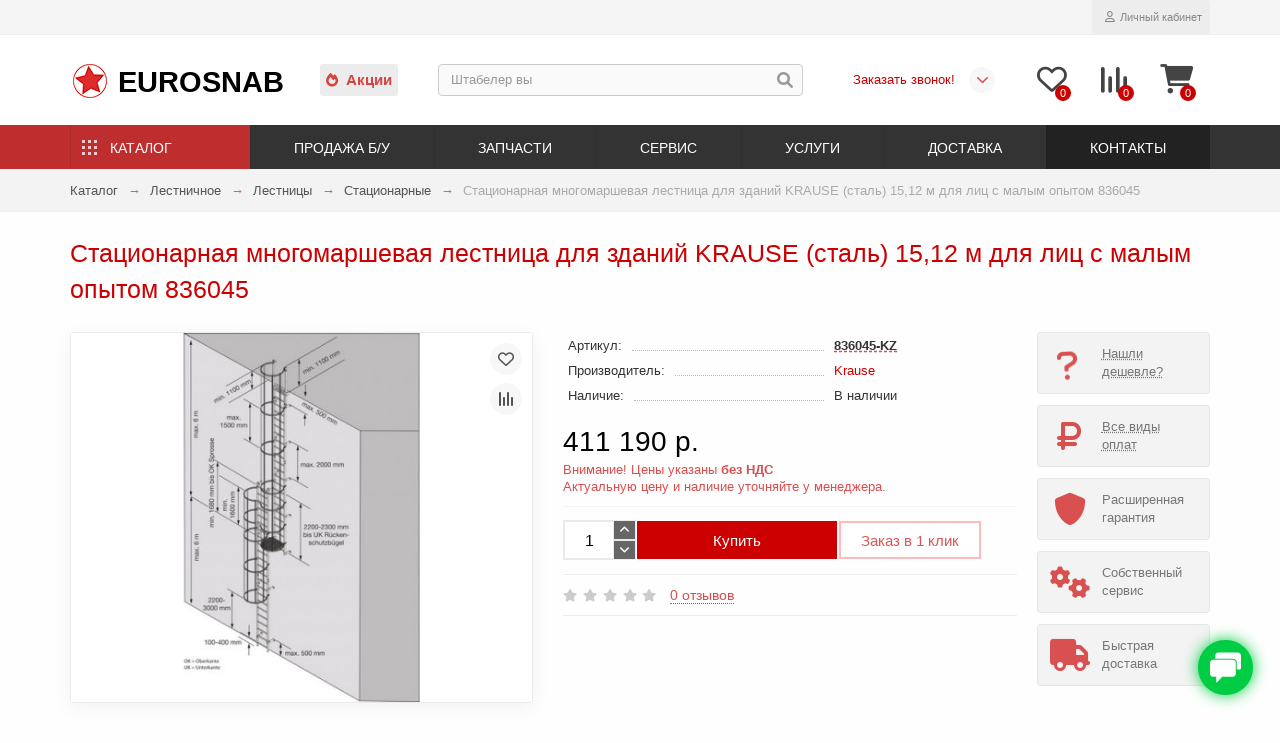

--- FILE ---
content_type: text/html; charset=utf-8
request_url: https://eurosnab.ru/katalog/lestnichnoe/lestnitsy/stacionarnye/statsionarnaya-mnogomarshevaya-lestnitsa-dlya-zdanij-krause-stal-1512-m-dlya-lits-s-malym-opytom-836045
body_size: 26626
content:
<!DOCTYPE html>
<html dir="ltr" lang="ru">
<head>
<meta charset="UTF-8">
<title>Стационарная многомаршевая лестница для зданий KRAUSE (сталь) 15,12 м для лиц с малым опытом 836045 купить в Екатеринбурге</title>
<meta name="description" content="В продаже стационарная многомаршевая лестница для зданий KRAUSE (сталь) 15,12 м для лиц с малым опытом 836045 со склада в Екатеринбурге купить лестничное оборудование ✔ Доставка по РФ ✔ Скидки ✔ Акции | Компания Eurosnab">
<meta name="keywords" content="купить стационарная многомаршевая лестница зданий krause сталь 1512 м лиц малым опытом 836045 Екатеринбург">
<meta name="viewport" content="width=device-width, initial-scale=1, maximum-scale=3">
<meta http-equiv="X-UA-Compatible" content="IE=edge">
<base href="https://eurosnab.ru/">
<meta property="og:title" content="Стационарная многомаршевая лестница для зданий KRAUSE (сталь) 15,12 м для лиц с малым опытом 836045 купить в Екатеринбурге">
<meta property="og:type" content="website">
<meta property="og:url" content="https://eurosnab.ru/katalog/lestnichnoe/lestnitsy/stacionarnye/statsionarnaya-mnogomarshevaya-lestnitsa-dlya-zdanij-krause-stal-1512-m-dlya-lits-s-malym-opytom-836045">
<meta property="og:image" content="https://eurosnab.ru/image/img/catalog/kp/6/statsionarnaya_mnogomarshevaya_lestnitsa_dlya_zdanij_KRAUSE_stal_1512_m_dlya_lits_s_malym_opytom_836045-500x400.jpg">
<meta property="og:site_name" content="ЕВРОСНАБ ►">
<meta name="theme-color" content="#333333" />
<meta name="format-detection" content="telephone=no">
<meta name="format-detection" content="date=no">
<meta name="format-detection" content="address=no">
<meta name="format-detection" content="email=no">
<meta name="yandex-verification" content="9f965ff06610ba02">
<link href="bitrix/ico/zvezda.png" rel="icon">
<link href="https://eurosnab.ru/katalog/lestnichnoe/lestnitsy/stacionarnye/statsionarnaya-mnogomarshevaya-lestnitsa-dlya-zdanij-krause-stal-1512-m-dlya-lits-s-malym-opytom-836045" rel="canonical">
<!-- Yandex.Metrika counter -->
<script type="text/li_js" > (function(m,e,t,r,i,k,a){m[i]=m[i]||function(){(m[i].a=m[i].a||[]).push(arguments)}; m[i].l=1*new Date(); for (var j = 0; j < document.scripts.length; j++) {if (document.scripts[j].src === r) { return; }} k=e.createElement(t),a=e.getElementsByTagName(t)[0],k.async=1,k.src=r,a.parentNode.insertBefore(k,a)}) (window, document, "script", "https://mc.yandex.ru/metrika/tag.js", "ym"); ym(2955403, "init", { clickmap:true, trackLinks:true, accurateTrackBounce:true, webvisor:true }); </script> <noscript><div><img src="https://mc.yandex.ru/watch/2955403" style="position:absolute; left:-9999px;" alt="Metrika" /></div></noscript> <!-- /Yandex.Metrika counter -->


<!-- Google tag (gtag.js) -->
<script type='text/li_js' async src="https://www.googletagmanager.com/gtag/js?id=G-D8DBZ2H6XK"></script>
<script>function li_fonts(){document.head.appendChild(document.createElement('style')).innerHTML="@font-face{font-display:swap;font-family:\"Glyphicons Halflings\";src:url(https:\/\/eurosnab.ru\/catalog\/view\/theme\/unishop2\/fonts\/glyphicons-halflings-regular.eot);src:url(https:\/\/eurosnab.ru\/catalog\/view\/theme\/unishop2\/fonts\/glyphicons-halflings-regular.woff2) format(\"woff2\"),url(https:\/\/eurosnab.ru\/catalog\/view\/theme\/unishop2\/fonts\/glyphicons-halflings-regular.woff) format(\"woff\")}\n@font-face{font-family:'Rubik';font-weight:400;font-style:normal;font-display:swap;src:local(''), url('https:\/\/eurosnab.ru\/catalog\/view\/theme\/unishop2\/fonts\/rubik\/rubik-regular.woff2') format('woff2'), url('https:\/\/eurosnab.ru\/catalog\/view\/theme\/unishop2\/fonts\/rubik\/rubik-regular.woff') format('woff')}\n@font-face{font-family:'Rubik';font-weight:500;font-style:normal;font-display:swap;src:local(''), url('https:\/\/eurosnab.ru\/catalog\/view\/theme\/unishop2\/fonts\/rubik\/rubik-medium.woff2') format('woff2'), url('https:\/\/eurosnab.ru\/catalog\/view\/theme\/unishop2\/fonts\/rubik\/rubik-medium.woff') format('woff')}\n@font-face{font-family:'Rubik';font-weight:700;font-style:normal;font-display:swap;src:local(''), url('https:\/\/eurosnab.ru\/catalog\/view\/theme\/unishop2\/fonts\/rubik\/rubik-bold.woff2') format('woff2'), url('https:\/\/eurosnab.ru\/catalog\/view\/theme\/unishop2\/fonts\/rubik\/rubik-bold.woff') format('woff')}\n@font-face{font-family:\"Font Awesome\\ 5 Brands\";font-style:normal;font-weight:400;font-display:swap;src:url(https:\/\/eurosnab.ru\/catalog\/view\/theme\/unishop2\/fonts\/fa-brands-400.woff2) format(\"woff2\"), url(https:\/\/eurosnab.ru\/catalog\/view\/theme\/unishop2\/fonts\/fa-brands-400.woff) format(\"woff\")}\n@font-face{font-family:\"Font Awesome\\ 5 Free\";font-style:normal;font-weight:400;font-display:swap;src:url(https:\/\/eurosnab.ru\/catalog\/view\/theme\/unishop2\/fonts\/fa-regular-400.woff2) format(\"woff2\"), url(https:\/\/eurosnab.ru\/catalog\/view\/theme\/unishop2\/fonts\/fa-regular-400.woff) format(\"woff\")}\n@font-face{font-family:\"Font Awesome\\ 5 Free\";font-style:normal;font-weight:900;font-display:swap;src:url(https:\/\/eurosnab.ru\/catalog\/view\/theme\/unishop2\/fonts\/fa-solid-900.woff2) format(\"woff2\"), url(https:\/\/eurosnab.ru\/catalog\/view\/theme\/unishop2\/fonts\/fa-solid-900.woff) format(\"woff\")}\n"}function gcc2(n){var match = document.cookie.match(new RegExp('(^| )' + n + '=([^;]+)'));if (match) return match[2]}if(document.cookie.indexOf('res_pushed')>=0)li_fonts();else{window.addEventListener('load', function(){li_fonts();document.cookie='res_pushed=1; path=/'})}</script>
<link rel='stylesheet' href='https://eurosnab.ru/image/cache/lightning/04241559884fss_debug.css'/><noscript><style>.uni-module__wrapper{opacity:1}</style></noscript>

<style>
.hpm-cat-content { margin: 0 !important; }
.hcol-image, .hpm-col-image { padding: 0 !important; }
</style></head>
<body >

			
				<div id="socnetauth2_confirm_block" style="display: none"></div>	<header>
		<div id="top" class="top-menu ">
			<div class="container">
				<div class="links">
					<div class="pull-left">
						<div class="prmn-cmngr" data-confirm="false"></div>
					</div>
				</div>
				<div class="buttons">
					<div class="wishlist status-2" data-products="">
						<button class="tm-wl-b uni-href" data-href="/wishlist"><span class="wl-t uni-badge">0</span></button>
					</div>
					<div class="compare status-2" data-products="">
						<button class="tm-cm-b uni-href" data-href="/compare"><span class="cm-t uni-badge">0</span></button>
					</div>
					<div class="account status-1">
						<div id="account" class="btn-group">
							<button class="btn dropdown-toggle" data-toggle="dropdown"><span class="far fa-user"></span><span class="btn-text">Личный кабинет</span></button>
							<ul class="dropdown-menu dropdown-menu-right">
								<li><a onclick="uniLoginOpen();"><span class="fas fa-fw fa-sign-in-alt"></span>Авторизация</a></li>
								<li><a  href="/register" ><span class="fas fa-fw fa-user-plus"></span>Регистрация</a></li>
							</ul>
						</div>
					</div>
				</div>
			</div>
		</div>
		<div class="container">
			<div class="header-block row-flex">
				<div class="header-block__item header-block__item-logo col-sm-6 col-md-3 col-lg-3 col-xxl-4">
					<div id="logo" class="header-logo"><a href="https://eurosnab.ru" title="ЕВРОСНАБ ►"><span>Eurosnab</span></a></div>
				</div>
<!--  Акции + Поиск -->
				<div id="search" class="header-block__item header-block__item-search  hidden-xs hidden-sm">
					<div class="sales"><a href="/specials"><span class="fa fa-fire" aria-hidden="true"></span>Акции</a></div>
					<div class="header-search">
						<div class="header-search__form">
							<input type="text" name="search" value="" placeholder="Поиск" aria-label="Search" class="header-search__input  form-control" />
							<button type="button" class="search-btn-clear "><i class="fa fa-times spiner" aria-hidden="true"></i></button>
							<button type="button" class="header-search__btn search-btn"><i class="fa fa-search"></i></button>
						</div>
						<div class="live-search" style="display:none"><ul class="live-search__ul"><li class="loading"></li></ul></div>
					</div>
				</div>
				<!--  Блок с телефонами -->
				<div class="header-block__item telephone ">
					<div class="header-phones has-addit">
						<span class="t1 uni-href" data-href="tel:+73432213131" data-target="_blank"></span>
						<i class="t2 fas fa-chevron-down" data-toggle="dropdown" data-target="header-phones__ul"></i>
						<ul class="dropdown-menu dropdown-menu-right">
							<li class="city"><div class="uni-href"><div class="prmn-cmngr" data-confirm="false"></div></div></li>
							<!--li><a class="uni-href" data-href="tel:+73432686268" data-target="_blank"><i class="fas fa-phone"></i>+7 (343) 268-6-268</a></li-->
							<li><a class="uni-href" data-href="tel:+73432685268" data-target="_blank"><i class="fas fa-phone"></i>+7 (343) 268-5-268</a></li>
							<li><a class="uni-href" data-href="tel:+73432684268" data-target="_blank"><i class="fas fa-phone"></i>+7 (343) 268-4-268</a></li>
							<li><a class="uni-href" data-href="mailto:sale@eurosnab.ru" data-target="_blank"><i class="fa fa-envelope"></i>sale@eurosnab.ru</a></li>
							<li><a onclick="uniRequestOpen(['mail', 'phone', 'comment']);" class="cb callback">Заказать звонок!</a></li>
						</ul>
						<div class="additionals">
							<a onclick="uniRequestOpen(['mail', 'phone', 'comment']);">Заказать звонок!</a>
							<div class="prmn-mobile"><div class="prmn-cmngr" data-confirm="false"></div></div>
						</div>
					</div>
				</div>
				<div class="header-block__item header-block__item-wishlist">
					<div class="header-wishlist uni-href" data-href="/wishlist" title="Избранное"><i class="header-wishlist__icon far fa-heart"></i><span class="header-wishlist__total-items">0</span></div>
				</div>
				<div class="header-block__item header-block__item-compare">
					<div class="header-compare uni-href" data-href="/compare" title="Сравнение"><i class="header-compare__icon fas fa-align-right"></i><span class="header-compare__total-items">0</span></div>
				</div>
				<div class="header-block__item header-block__item-cart">
					<div id="cart" class="header-cart" title="Корзина">
						<div class="header-cart__btn dropdown-toggle" onclick="uniModalWindow('modal-cart', '', 'Корзина', $('header').find('.header-cart__dropdown').html())">
							<i class="header-cart__icon fa fa-shopping-bag"></i>
							<span id="cart-total" class="header-cart__total-items">0</span>
						</div>
						<div class="header-cart__dropdown">
							<div class="header-cart__empty"><i class="header-cart__icon-empty fas fa-shopping-bag"></i><br />Ваша корзина пуста!</div>
						</div>
					</div>
				</div>
			</div>
		</div>
		<div id="main-menu" class="container">
			<div class="row">
				<div class="main-menu set-before">
					<div class="menu-wrapper col-md-12">
						<nav id="menu" class="menu  menu2 ">
							<div class="menu__header">
								<span class="menu__header-icon fa fa-fw fa-bars hidden-xs hidden-sm"></span>
								<span class="menu__header-title">Меню</span>
								<span class="menu-close menu__header-icon fas fa-times visible-xs visible-sm"></span>
							</div>
							<ul class="menu__collapse main-menu__collapse">
								<li class="menu__level-1-li salez"><a class="menu__level-1-a" href="/specials"><span class="menu__level-1-icon fa fa-fire"></span>Акции</a></li>
								<li class="menu__level-1-li has-children">
									<a class="menu__level-1-a" href="/katalog"><span class="menu__level-1-icon fa fa-cog fa-fw"></span>Каталог</a>
									<span class="menu__pm menu__level-1-pm visible-xs visible-sm"><span class="fa fa-plus"></span><span class="fa fa-minus"></span></span>
									<div class="ml-2  column-4">								
<!--cut--><!--cut-->
</div>
								</li>
								<li class="menu__level-1-li has-children">
									<a class="menu__level-1-a" href="/prodazha-bu"><span class="menu__level-1-icon fas fa-retweet fa-fw"></span>Продажа б/у</a>
									<span class="menu__pm menu__level-1-pm visible-xs visible-sm"><span class="fa fa-plus"></span><span class="fa fa-minus"></span></span>
									<div class="ml-2  column-1">								
<!--cut-->
										<div class="ml-2-ul  col-md-12">
																						<a class="ml-2-a " href="/prodazha-bu/pogruzchiki-bu">Погрузчики</a>
										</div>
										<div class="ml-2-ul  col-md-12">
																						<a class="ml-2-a " href="/prodazha-bu/richtraki-bu">Ричтраки</a>
										</div>
										<div class="ml-2-ul  col-md-12">
																						<a class="ml-2-a " href="/prodazha-bu/shtabelery-bu">Штабелеры</a>
										</div>
										<div class="ml-2-ul  col-md-12">
																						<a class="ml-2-a " href="/prodazha-bu/telezhki-bu">Тележки</a>
										</div>
										<div class="ml-2-ul  col-md-12">
																						<a class="ml-2-a " href="/prodazha-bu/stellazhi-bu">Стеллажи</a>
										</div>
										<!--cut-->
</div>
								</li>
								<li class="menu__level-1-li has-children">
									<a class="menu__level-1-a" href="/zapchasti"><span class="menu__level-1-icon fab fa-whmcs fa-fw"></span>Запчасти</a>
									<span class="menu__pm menu__level-1-pm visible-xs visible-sm"><span class="fa fa-plus"></span><span class="fa fa-minus"></span></span>
									<div class="ml-2  column-1">								
<!--cut-->
										<div class="ml-2-ul  col-md-12">
																						<a class="ml-2-a " href="/zapchasti/dlya-pogruzchika">Погрузчиков</a>
										</div>
										<div class="ml-2-ul  col-md-12">
																						<a class="ml-2-a " href="/zapchasti/dlya-shtabelerov">Штабелеров</a>
										</div>
										<div class="ml-2-ul  col-md-12">
																						<a class="ml-2-a " href="/zapchasti/dlya-ehlektrotelezhek">Электротележек</a>
										</div>
										<div class="ml-2-ul  col-md-12">
																						<a class="ml-2-a " href="/zapchasti/dlya-telezhek">Тележек рохля</a>
										</div>
										<div class="ml-2-ul  col-md-12">
																						<a class="ml-2-a " href="/zapchasti/akkumulyatory">Аккумуляторы</a>
										</div>
										<div class="ml-2-ul  col-md-12">
																						<a class="ml-2-a " href="/zapchasti/zaryadnye-ustrojstva">Зарядные устройства</a>
										</div>
										<div class="ml-2-ul  col-md-12">
																						<a class="ml-2-a " href="/zapchasti/navesnoe-oborudovanie">Навесное оборудование</a>
										</div>
										<div class="ml-2-ul  col-md-12">
																						<a class="ml-2-a " href="/zapchasti/shiny-shinokomplekty">Шины для погрузчика</a>
										</div>
										<!--cut-->
</div>
								</li>
								<li class="menu__level-1-li has-children">
									<a class="menu__level-1-a" href="/servis"><span class="menu__level-1-icon fas fa-screwdriver-wrench fa-fw"></span>Сервис</a>
									<span class="menu__pm menu__level-1-pm visible-xs visible-sm"><span class="fa fa-plus"></span><span class="fa fa-minus"></span></span>
									<div class="ml-2  column-1">								
<!--cut-->
										<div class="ml-2-ul  col-md-12">
																						<a class="ml-2-a " href="/servis/telezhek">Тележек</a>
										</div>
										<div class="ml-2-ul  col-md-12">
																						<a class="ml-2-a " href="/servis/shtabelerov">Штабелеров</a>
										</div>
										<div class="ml-2-ul  col-md-12">
																						<a class="ml-2-a " href="/servis/pogruzchikov">Погрузчиков</a>
										</div>
										<div class="ml-2-ul  col-md-12">
																						<a class="ml-2-a " href="/servis/richtrakov">Ричтраков</a>
										</div>
										<div class="ml-2-ul  col-md-12">
																						<a class="ml-2-a " href="/servis/stellazhej">Стеллажей</a>
										</div>
										<!--cut-->
</div>
								</li>
								<li class="menu__level-1-li has-children">
									<a class="menu__level-1-a" href="/uslugi"><span class="menu__level-1-icon fa fa-recycle fa-fw"></span>Услуги</a>
									<span class="menu__pm menu__level-1-pm visible-xs visible-sm"><span class="fa fa-plus"></span><span class="fa fa-minus"></span></span>
									<div class="ml-2  column-1">								
<!--cut-->
										<div class="ml-2-ul  col-md-12">
																						<a class="ml-2-a " href="/uslugi/arenda">Аренда</a>
										</div>
										<div class="ml-2-ul  col-md-12">
																						<a class="ml-2-a " href="/uslugi/vykup">Выкуп</a>
										</div>
										<div class="ml-2-ul  col-md-12">
																						<a class="ml-2-a " href="/uslugi/diagnostika">Диагностика</a>
										</div>
										<div class="ml-2-ul  col-md-12">
																						<a class="ml-2-a " href="/uslugi/obmen-trade-in">Обмен</a>
										</div>
										<div class="ml-2-ul  col-md-12">
																						<a class="ml-2-a " href="/uslugi/ocenka">Оценка</a>
										</div>
										<div class="ml-2-ul  col-md-12">
																						<a class="ml-2-a " href="/uslugi/utilizaciya">Утилизация</a>
										</div>
										<!--cut-->
</div>
								</li>
								<li class="menu__level-1-li has-children">
									<a class="menu__level-1-a" href="/dostavka"><span class="menu__level-1-icon fas fa-shipping-fast fa-fw"></span>Доставка</a>
									<span class="menu__pm menu__level-1-pm visible-xs visible-sm"><span class="fa fa-plus"></span><span class="fa fa-minus"></span></span>
									<div class="ml-2  column-1">								
<!--cut-->
										<div class="ml-2-ul  col-md-12">
																						<a class="ml-2-a " href="/dostavka/kurgan">Курган</a>
										</div>
										<div class="ml-2-ul  col-md-12">
																						<a class="ml-2-a " href="/dostavka/chelyabinsk">Челябинск</a>
										</div>
										<div class="ml-2-ul  col-md-12">
																						<a class="ml-2-a " href="/dostavka/tyumen">Тюмень</a>
										</div>
										<div class="ml-2-ul  col-md-12">
																						<a class="ml-2-a " href="/dostavka/surgut">Сургут</a>
										</div>
										<div class="ml-2-ul  col-md-12">
																						<a class="ml-2-a " href="/dostavka/nizhnevartovsk">Нижневартовск</a>
										</div>
										<div class="ml-2-ul  col-md-12">
																						<a class="ml-2-a " href="/dostavka/nizhnij-tagil">Нижний Тагил</a>
										</div>
										<div class="ml-2-ul  col-md-12">
																						<a class="ml-2-a " href="/dostavka/hanty-mansijsk">Ханты-Мансийск</a>
										</div>
										<div class="ml-2-ul  col-md-12">
																						<a class="ml-2-a " href="/dostavka/novosibirsk">Новосибирск</a>
										</div>
										<div class="ml-2-ul  col-md-12">
																						<a class="ml-2-a " href="/dostavka/perm">Пермь</a>
										</div>
										<!--cut-->
</div>
								</li>
								<li class="menu__level-1-li ">
									<a class="menu__level-1-a" href="/contacts"><span class="menu__level-1-icon fa fa-mobile-alt fa-fw"></span>Контакты</a>
								</li>
							</ul>
						</nav>
					</div>
					<div class="menu-open visible-xs visible-sm">
					<span class="menu-open__icon fas fa-bars"></span><span class="menu-open__title ">Меню</span>
					</div>	</div>
				<div id="search2" class="visible-xs visible-sm"></div>	</div>
		</div>
	</header>
	<main>
<div class="container">
	<div class="breadcrumb-h1 ">
		<ul class="breadcrumb mobile">
												<li><a href="/katalog">Каталог</a></li>
																<li><a href="/katalog/lestnichnoe">Лестничное</a></li>
																<li><a href="/katalog/lestnichnoe/lestnitsy">Лестницы</a></li>
																<li><a href="/katalog/lestnichnoe/lestnitsy/stacionarnye">Стационарные</a></li>
																<li>Стационарная многомаршевая лестница для зданий KRAUSE (сталь) 15,12 м для лиц с малым опытом 836045</li>									</ul>
						<h1 class="heading">Стационарная многомаршевая лестница для зданий KRAUSE (сталь) 15,12 м для лиц с малым опытом 836045</h1>
        		</div>
	<div class="row">
													
                              <div id="content" class="col-sm-12">
                            
        
			
			<div id="product" class="uni-wrapper">
			<div class="row">
				<div class="product-page col-sm-12 col-md-12 col-lg-10">
					<div class="row">
						<div class="product-page__image col-sm-6">
																								<div class="product-page__image-main uni-item">
																				<div class="product-page__image-main-carousel">
											<img src="/image/img/catalog/kp/6/statsionarnaya_mnogomarshevaya_lestnitsa_dlya_zdanij_KRAUSE_stal_1512_m_dlya_lits_s_malym_opytom_836045-500x400.jpg" alt="Стационарная многомаршевая лестница для зданий KRAUSE (сталь) 15,12 м для лиц с малым опытом 836045" title="Стационарная многомаршевая лестница для зданий KRAUSE (сталь) 15,12 м для лиц с малым опытом 836045" data-thumb="https://eurosnab.ru/image/img/catalog/kp/6/statsionarnaya_mnogomarshevaya_lestnitsa_dlya_zdanij_KRAUSE_stal_1512_m_dlya_lits_s_malym_opytom_836045-500x400.jpg" data-full="https://eurosnab.ru/image/catalog/kp/6/statsionarnaya_mnogomarshevaya_lestnitsa_dlya_zdanij_KRAUSE_stal_1512_m_dlya_lits_s_malym_opytom_836045.jpg" width="500" height="400" class="product-page__image-main-img img-responsive" />
																					</div>
																					<button type="button" title="В закладки" onclick="wishlist.add(13384);" class="product-page__wishlist-btn wishlist"><span class="far fa-heart"></span></button>
																															<button type="button" title="В сравнение" onclick="compare.add(13384);" class="product-page__compare-btn compare"><span class="fas fa-align-right"></span></button>
																			</div>
																													</div>
						<div class="product-block col-sm-6">
							<div class="product-data">
																	<div class="product-data__item model"><div class="product-data__item-div">Артикул:</div> <b>836045-KZ</b></div>
																																	<div class="product-data__item manufacturer"><div class="product-data__item-div">Производитель:</div><a href="/manufacturers/krause">Krause</a></div>
																																																																																									<div class="product-data__item stock"><div class="product-data__item-div">Наличие:</div> В наличии</div>
																							</div>
																						<div class="product-page__price price" data-price="411190" data-special="0" data-discount="">
																			411 190 р.
																	</div>

        <div class="uznai_price">Внимание! Цены указаны <span class="strong">без НДС</span><br>Актуальную цену и наличие уточняйте у менеджера.</div>
			
																							              

        <div class="product-option-block">
      
							        </div>
      
															<div class="product-page__cart row-flex">

        <div class="product-qty-block">
      
									<input type="hidden" name="product_id" value="13384" />
																			<div class="qty-switch">
											<input type="text" name="quantity" value="1" data-minimum="1" id="input-quantity" class="qty-switch__input form-control" />
											<div>
												<span class="qty-switch__btn fa fa-plus btn-default"></span>
												<span class="qty-switch__btn fa fa-minus btn-default"></span>
											</div>
										</div>
																		
                          <button type="button" class="product-page__add-to-cart add_to_cart btn btn-xl " data-pid="13384" id="button-cart"><i class=""></i><span>Купить</span></button>
                    
									<button type="button" class="product-page__quick-order quick-order btn btn-lg btn-xl hidden" data-toggle="tooltip" title="" onclick="quick_order('13384', true);"><span class=""></span></button>

        </div>
<button class="deshevle" onclick="ocdw_form_builder_open({a:this,b:8,c:1}); ym(2955403,'reachGoal','found_cheaper'); return true;">Заказ в 1 клик</button><!--travkov-->
      
								</div>
																																					<div class="product-page__rating rating">
																			<span class="far fa-star"></span>
																			<span class="far fa-star"></span>
																			<span class="far fa-star"></span>
																			<span class="far fa-star"></span>
																			<span class="far fa-star"></span>
																
									&nbsp;&nbsp;<a onclick="$('a[href=\'#tab-review\']').click(); uniScrollTo('#tab-review'); return false;" class="product-page__rating-a">0 отзывов</a>
								</div>
																																				<div class="product-page__share">
									<div id="goodshare" data-socials="vkontakte,odnoklassniki,telegram,viber,whatsapp"></div>
								</div>
																				</div>
					</div>
				</div>
				
                    

					<div class="col-sm-12 col-md-12 col-lg-2">
						<div class="product-banner-2 row row-flex">
							<div class="col-xs-6 col-sm-4 col-md-4 col-lg-12 hidden-xs">
								<div id="ocdw_form_builder_popup_7" class="product-banner__item link uni-href deshevle-nashli" onclick="ocdw_form_builder_open({a:this,b:7,c:1})">
									<i class="product-banner__icon vopros fa fa-question fa-fw"></i>
									<div class="product-banner__text">
										<span class="product-banner__text-span link">Нашли дешевле?</span>
									</div>
								</div>
							</div>
						</div>
					</div>
				
					<div class="col-sm-12 col-md-12 col-lg-2">
							<div class="product-banner row row-flex">
												<div class="col-xs-6 col-sm-4 col-md-4 col-lg-12 hidden-xs">
									<div class="product-banner__item link uni-href" onclick="uniBannerLink('payment')">
													<i class="product-banner__icon fa fa-ruble-sign fa-fw"></i>
								<div class="product-banner__text">
					<span class="product-banner__text-span link">Все виды оплат</span>
				</div>
				</div>
			</div>
					<div class="col-xs-6 col-sm-4 col-md-4 col-lg-12 hidden-xs">
									<div class="product-banner__item">
													<i class="product-banner__icon fa fa-shield-alt fa-fw"></i>
								<div class="product-banner__text">
					<span class="product-banner__text-span ">Расширенная гарантия</span>
				</div>
				</div>
			</div>
					<div class="col-xs-6 col-sm-4 col-md-4 col-lg-12 hidden-xs">
									<div class="product-banner__item">
													<i class="product-banner__icon fa fa-cogs fa-fw"></i>
								<div class="product-banner__text">
					<span class="product-banner__text-span ">Собственный сервис</span>
				</div>
				</div>
			</div>
					<div class="col-xs-6 col-sm-4 col-md-4 col-lg-12 hidden-xs">
									<div class="product-banner__item">
													<i class="product-banner__icon fa fa-truck fa-fw"></i>
								<div class="product-banner__text">
					<span class="product-banner__text-span ">Быстрая доставка</span>
				</div>
				</div>
			</div>
			</div>
					</div>
							</div>	<div class="hidden-xs hidden-sm" style="height:20px"></div>
			<div>
			<ul class="product-page-tabs nav nav-tabs">
									<li class="active"><a href="#tab-description" data-toggle="tab">Описание</a></li>
													<li ><a href="#tab-specification" data-toggle="tab">Характеристики</a></li>
													<li><a href="#tab-review" class="tab-review" data-toggle="tab">Отзывы <span class="uni-badge">0</span></a></li>
																			<li><a href="#tab-question" class="tab-question" data-toggle="tab">Вопрос-ответ  <span class="uni-badge hidden"></span></a></li>
												</ul>
			<div class="tab-content">
									<div class="tab-pane active" id="tab-description">
<p><b>Стационарные многомаршевые лестницы по норме DIN 14094-1 с защитным ограждением (высота подъема от 10 м)</b></p>
<p><b>Стационарные лестницы </b>– идеальное решение для подъема на высоту, когда дело доходит до безопасного и постоянного доступа к зданиям, объектам или станкам, расположенным на большой высоте, например: + подъем на крышу здания, промышленного объекта или стеллажей для контроля или обслуживания + пути эвакуации на зданиях и сооружениях Лестницы разработаны как модульная система. Система позволяет монтировать даже сложные, многомаршевые лестницы с экономией времени до 30 процентов. Широкий ассортимент аксессуаров охватывает широкий спектр требований к данным лестницам.</p>
<p><b>Стационарные лестницы по норме DIN 14094-1</b></p>
<p>Область применения:</p>
<p>Эвакуационные лестницы представляют собой конструкции, по которым люди могут быть спасены в случае опасности. Так же по ним можно эвакуироваться самостоятельно</p>
<p>Планирование и использование:</p>
<p>При планировании консультируйтесь с органами противопожарной безопасности. В местах входа, выхода и перехода на высоте более 1 метра необходимо монтировать поручни. Требования для оборудования входов и выходов с лестницы должны дополнительно регулироваться местными (региональными, национальными) строительными нормами.</p>

<img alt="Стационарная многомаршевая лестница для зданий KRAUSE (сталь) 15,12 м для лиц с малым опытом 836045" title="Стационарная многомаршевая лестница для зданий KRAUSE (сталь) 15,12 м для лиц с малым опытом 836045" loading="lazy" src="/image/catalog/opis/krause/mceu789672967491607962555492-b24a2.jpg" width="472" height="354" /><img alt="Стационарная многомаршевая лестница для зданий KRAUSE (сталь) 15,12 м для лиц с малым опытом 836045" title="Стационарная многомаршевая лестница для зданий KRAUSE (сталь) 15,12 м для лиц с малым опытом 836045" src="/image/catalog/opis/krause/mceu742465154441607961900926-27698.jpg" />
<p>В нашей компании Евроснаб имеется большой выбор комплектующих&nbsp;и запчастей для лестниц. <b>Стационарная многомаршевая лестница для зданий KRAUSE (сталь) 15,12 м для лиц с малым опытом 836045</b> на нашем складе можно купить по выгодной цене с быстрой доставкой по РФ от компании Евроснаб.</p>
<p>Осуществляем комплексные поставки алюминиевого и металлического оборудования лестничного Krause по ценам завода являясь официальным представителем по Свердловской области с доставкой по России.</p></div>
													<div class="tab-pane " id="tab-specification">
													<h4 class="heading"><span>Комплектация</span></h4>
							<div class="product-data">
																	<div class="product-data__item">
										<div class="product-data__item-div">Материал</div>
										<div class="product-data__item-div">Оцинкованная сталь</div>
									</div>
															</div>
																	</div>
													<div class="tab-pane" id="tab-review">
						<div class="review-info">
							<div class="review-info__total">Отзывов: 0</div>
							<div class="review-info__score hidden-xs">Средняя оценка: 0</div>
							<div class="review-info__rating rating hidden-xs">
																	<span class="far fa-star"></span>
																	<span class="far fa-star"></span>
																	<span class="far fa-star"></span>
																	<span class="far fa-star"></span>
																	<span class="far fa-star"></span>
															</div>
							<button class="btn btn-sm btn-primary" onclick="$('.review-form-wrapper').collapse('toggle');">Написать отзыв</button>
						</div>
						<div class="review-form-wrapper collapse">
						<form class="review-form form-horizontal uni-form" id="form-review">
															<div class="form-group required">
									<label class="col-sm-2 control-label" for="input-name">Ваше имя</label>
									<div class="col-sm-10">
										<input type="text" name="name" value="" id="input-name" class="form-control" />
									</div>
								</div>
																	<div class="form-group ">
										<label class="col-sm-2 control-label" for="input-review-plus">Достоинства</label>
										<div class="col-sm-10">
											<textarea name="plus" rows="5" id="input-review-plus" class="form-control"></textarea>
										</div>
									</div>
									<div class="form-group ">
										<label class="col-sm-2 control-label" for="input-review-minus">Недостатки</label>
										<div class="col-sm-10">
											<textarea name="minus" rows="5" id="input-review-minus" class="form-control"></textarea>
										</div>
									</div>
																<div class="form-group required">
									<label class="col-sm-2 control-label" for="input-review">Ваш отзыв</label>
									<div class="col-sm-10">
										<textarea name="text" rows="5" id="input-review" class="form-control"></textarea>
										<!-- <div class="help-block"><small><span style="color: #FF0000;">Примечание:</span> HTML разметка не поддерживается! Используйте обычный текст.</small></div> -->
									</div>
								</div>
								<div class="form-group required">
									<label class="col-sm-2 control-label">Рейтинг</label>
									<div class="col-sm-10">
										<input type="radio" name="rating" value="1" class="review-form__input" />
										<input type="radio" name="rating" value="2" class="review-form__input" />
										<input type="radio" name="rating" value="3" class="review-form__input" />
										<input type="radio" name="rating" value="4" class="review-form__input" />
										<input type="radio" name="rating" value="5" class="review-form__input" />
										
										<div class="review-form__stars rating">
											<span class="review-form__star far fa-star"></span>
											<span class="review-form__star far fa-star"></span>
											<span class="review-form__star far fa-star"></span>
											<span class="review-form__star far fa-star"></span>
											<span class="review-form__star far fa-star"></span>
										</div>
									</div>
								</div>
								
																	<div class="form-group">
										<label class="col-sm-2 hidden-xs"></label>
										<div class="col-sm-10">
											<label class="input"><input type="checkbox" name="agree" value="1" /><span>Я прочитал(-а) <a href="/index.php?route=information/information/agree&amp;information_id=3" class="agree"><b>Политика безопасности</b></a> и согласен(-на) с условиями</span></label>
										</div>
									</div>
																<div class="form-group">
									<div class="col-sm-2 hidden-xs"></div>
									<div class="col-sm-10">
										<button type="button" id="button-review" data-loading-text="Загрузка..." class="review-form__btn btn btn-lg btn-primary">Отправить свой отзыв</button>
									</div>
								</div>
													</form>
						</div>
						<div id="review"><div>
	<p>Нет отзывов об этом товаре.</p>
</div></div>
					</div>
																			<div class="tab-pane" id="tab-question"><div class="question-info">
	<div class="question-info__total">Вопросов: 0</div>
	<button class="btn btn-sm btn-primary" onclick="$('.question-form-wrapper').collapse('toggle');">Новый вопрос</button>
</div>
<div class="question-form-wrapper collapse">
	<form class="question-form form-horizontal uni-form" id="form-question" method="get" onsubmit="ym(2955403,'reachGoal','QA-kartocka-tovara'); return true;">
					<div class="form-group required">
				<label class="col-sm-2 control-label" for="input-name">Ваше имя</label>
				<div class="col-sm-10">
					<input type="text" name="name" value="&nbsp;" id="input-username" class="form-control" />
				</div>
			</div>
										<div class="form-group required ">
					<label class="col-sm-2 control-label" for="input-name">Ваш e-mail </label>
					<div class="col-sm-10">
						<input type="text" name="mail" value="" id="input-mail" class="form-control" />
					</div>
				</div>
						<div class="form-group required">
				<label class="col-sm-2 control-label" for="input-request">Ваш вопрос</label>
				<div class="col-sm-10">
					<textarea name="comment" rows="5" id="input-request" class="form-control"></textarea>
					<!-- <div class="help-block"><small><span style="color: #FF0000;">Примечание:</span> HTML разметка не поддерживается! Используйте обычный текст.</small></div> -->
				</div>
			</div> <fieldset class="yscaptcha">
    <legend>Подтвердите действие</legend>
    <div class="form-group required">
                    <label class="col-sm-3 control-label">Пожалуйста, завершите проверку по капче ниже</label>
            <div class="col-sm-9">
                <div id="captcha-container" class="yscaptcha__container" style="height: 100px"></div>
                </div>
            </div>
</fieldset>	<div class="form-group">
					<div class="col-sm-2 hidden-xs"></div>
					<div class="col-sm-10">
						<label class="question-form__agree input"><input type="checkbox" name="confirm" value="1" /><span>Я прочитал и согласен с условиями <a href="/index.php?route=information/information/agree&amp;information_id=3" class="agree">Политика безопасности</a></span></label>
					</div>
				</div>
						<div class="form-group">
				<div class="col-sm-2 hidden-xs"></div>
				<div class="col-sm-10">
					<button type="button" id="button-request" data-loading-text="Загрузка..." class="question-form__btn btn btn-lg btn-primary">Отправить свой вопрос</button>
				</div>
			</div>
			
			<input type="hidden" name="type" value="Вопрос о товаре" />
			<input type="hidden" name="product_id" value="13384" />
			<input type="hidden" name="form-name" value="question" />
			</form>
</div>
	<div>
	<div class="question-list">
					<p>Нет вопросов об этом товаре.</p>
			</div>
</div></div>
												</div>
			</div>
			<div class="clearfix tegcat"></div>
									</div>
							
				<div class="heading">Похожие товары</div>
	<div class="uni-module autorelated-module">
		<div class="uni-module__wrapper">
							
                        <div class="product-thumb uni-item">
                  
					<div class="product-thumb__image" >
							
						<a data-hpm-href="1" href="/katalog/lestnichnoe/lestnitsy/stacionarnye/statsionarnaya-mnogomarshevaya-lestnitsa-dlya-zdanij-krause-alyuminij-1596-m-dlya-lits-s-malym-opytom-838612">
							<img src="/image/img/catalog/kp/7/statsionarnaya_mnogomarshevaya_lestnitsa_dlya_zdanij_KRAUSE_alyuminij_1596_m_dlya_lits_s_malym_opytom_838612-220x200.jpg"  loading="lazy" alt="Стационарная многомаршевая лестница для зданий KRAUSE (алюминий) 15,96 м для лиц с малым опытом 838612" title="Стационарная многомаршевая лестница для зданий KRAUSE (алюминий) 15,96 м для лиц с малым опытом 838612" width="220" height="200" class="img-responsive" />
						</a>
					</div>
<!--     переделка блока в карточке  -->
								<div class="product-thumb__caption">
									<a class="product-thumb__name" data-hpm-href="1" href="/katalog/lestnichnoe/lestnitsy/stacionarnye/statsionarnaya-mnogomarshevaya-lestnitsa-dlya-zdanij-krause-alyuminij-1596-m-dlya-lits-s-malym-opytom-838612">Стационарная многомаршевая лестница для зданий KRAUSE (алюминий) 15,96 м для лиц с малым опытом 838612</a>
																			<div class="product-thumb__attribute product-thumb__description attribute">Материал: <span class="product-thumb__attribute-value">Алюминий</span></div>
									<div class="mod-rat">
									<div class="product-thumb__model" data-text="Арт:">838612-KZ</div>
																			<div class="product-thumb__rating rating">
																							<span class="far fa-star"></span>
																							<span class="far fa-star"></span>
																							<span class="far fa-star"></span>
																							<span class="far fa-star"></span>
																							<span class="far fa-star"></span>
											 
																					</div>
																		</div>

                  
																			<div class="product-thumb__price price" data-price="358850" data-special="0" data-discount="">
																							358 850 р.
																					</div>
																												<div class="product-thumb__cart cart ">
										<button type="button" class="product-thumb__add-to-cart add_to_cart btn " title="Купить" data-pid="13385" onclick="cart.add(13385, this)"><i class=""></i><span class="hidden-sm hidden-md">Купить</span></button>
										<button type="button" class="product-thumb__quick-order quick-order btn hidden" data-toggle="tooltip" title="" onclick="quick_order('13385');"><span class=""></span></button>
										
	        <button type="button" class="product-thumb__wishlist wishlist " data-toggle="tooltip" title="В закладки" onclick="wishlist.add('13385');"><span class="fa fa-heart"></span></button>
		  
										
	        <button type="button" class="product-thumb__compare compare " data-toggle="tooltip" title="В сравнение" onclick="compare.add('13385');"><span class="fas fa-align-right"></span></button>
		  
									</div>
								</div>
<!--     переделка блока в карточке  -->
				</div>
							
                        <div class="product-thumb uni-item">
                  
					<div class="product-thumb__image" >
							
						<a data-hpm-href="1" href="/katalog/lestnichnoe/lestnitsy/stacionarnye/statsionarnaya-mnogomarshevaya-lestnitsa-dlya-oborudovaniya-krause-alyuminij-1316-m-s-perehodami-838896">
							<img src="/image/img/catalog/kp/7/statsionarnaya_mnogomarshevaya_lestnitsa_dlya_oborudovaniya_KRAUSE_alyuminij_1316_m_s_perehodami_838896-220x200.jpg"  loading="lazy" alt="Стационарная многомаршевая лестница для оборудования KRAUSE (алюминий) 13,16 м с переходами 838896" title="Стационарная многомаршевая лестница для оборудования KRAUSE (алюминий) 13,16 м с переходами 838896" width="220" height="200" class="img-responsive" />
						</a>
					</div>
<!--     переделка блока в карточке  -->
								<div class="product-thumb__caption">
									<a class="product-thumb__name" data-hpm-href="1" href="/katalog/lestnichnoe/lestnitsy/stacionarnye/statsionarnaya-mnogomarshevaya-lestnitsa-dlya-oborudovaniya-krause-alyuminij-1316-m-s-perehodami-838896">Стационарная многомаршевая лестница для оборудования KRAUSE (алюминий) 13,16 м с переходами 838896</a>
																			<div class="product-thumb__attribute product-thumb__description attribute">Материал: <span class="product-thumb__attribute-value">Алюминий</span></div>
									<div class="mod-rat">
									<div class="product-thumb__model" data-text="Арт:">838896-KZ</div>
																			<div class="product-thumb__rating rating">
																							<span class="far fa-star"></span>
																							<span class="far fa-star"></span>
																							<span class="far fa-star"></span>
																							<span class="far fa-star"></span>
																							<span class="far fa-star"></span>
											 
																					</div>
																		</div>

                  
																			<div class="product-thumb__price price" data-price="350490" data-special="0" data-discount="">
																							350 490 р.
																					</div>
																												<div class="product-thumb__cart cart ">
										<button type="button" class="product-thumb__add-to-cart add_to_cart btn " title="Купить" data-pid="13386" onclick="cart.add(13386, this)"><i class=""></i><span class="hidden-sm hidden-md">Купить</span></button>
										<button type="button" class="product-thumb__quick-order quick-order btn hidden" data-toggle="tooltip" title="" onclick="quick_order('13386');"><span class=""></span></button>
										
	        <button type="button" class="product-thumb__wishlist wishlist " data-toggle="tooltip" title="В закладки" onclick="wishlist.add('13386');"><span class="fa fa-heart"></span></button>
		  
										
	        <button type="button" class="product-thumb__compare compare " data-toggle="tooltip" title="В сравнение" onclick="compare.add('13386');"><span class="fas fa-align-right"></span></button>
		  
									</div>
								</div>
<!--     переделка блока в карточке  -->
				</div>
							
                        <div class="product-thumb uni-item">
                  
					<div class="product-thumb__image" >
							
						<a data-hpm-href="1" href="/katalog/lestnichnoe/lestnitsy/stacionarnye/statsionarnaya-mnogomarshevaya-lestnitsa-dlya-zdanij-krause-alyuminij-1512-m-dlya-lits-s-malym-opytom-838605">
							<img src="/image/img/catalog/kp/8/statsionarnaya_mnogomarshevaya_lestnitsa_dlya_zdanij_KRAUSE_alyuminij_1512_m_dlya_lits_s_malym_opytom_838605-220x200.jpg"  loading="lazy" alt="Стационарная многомаршевая лестница для зданий KRAUSE (алюминий) 15,12 м для лиц с малым опытом 838605" title="Стационарная многомаршевая лестница для зданий KRAUSE (алюминий) 15,12 м для лиц с малым опытом 838605" width="220" height="200" class="img-responsive" />
						</a>
					</div>
<!--     переделка блока в карточке  -->
								<div class="product-thumb__caption">
									<a class="product-thumb__name" data-hpm-href="1" href="/katalog/lestnichnoe/lestnitsy/stacionarnye/statsionarnaya-mnogomarshevaya-lestnitsa-dlya-zdanij-krause-alyuminij-1512-m-dlya-lits-s-malym-opytom-838605">Стационарная многомаршевая лестница для зданий KRAUSE (алюминий) 15,12 м для лиц с малым опытом 838605</a>
																			<div class="product-thumb__attribute product-thumb__description attribute">Материал: <span class="product-thumb__attribute-value">Алюминий</span></div>
									<div class="mod-rat">
									<div class="product-thumb__model" data-text="Арт:">838605-KZ</div>
																			<div class="product-thumb__rating rating">
																							<span class="far fa-star"></span>
																							<span class="far fa-star"></span>
																							<span class="far fa-star"></span>
																							<span class="far fa-star"></span>
																							<span class="far fa-star"></span>
											 
																					</div>
																		</div>

                  
																			<div class="product-thumb__price price" data-price="353010" data-special="0" data-discount="">
																							353 010 р.
																					</div>
																												<div class="product-thumb__cart cart ">
										<button type="button" class="product-thumb__add-to-cart add_to_cart btn " title="Купить" data-pid="13387" onclick="cart.add(13387, this)"><i class=""></i><span class="hidden-sm hidden-md">Купить</span></button>
										<button type="button" class="product-thumb__quick-order quick-order btn hidden" data-toggle="tooltip" title="" onclick="quick_order('13387');"><span class=""></span></button>
										
	        <button type="button" class="product-thumb__wishlist wishlist " data-toggle="tooltip" title="В закладки" onclick="wishlist.add('13387');"><span class="fa fa-heart"></span></button>
		  
										
	        <button type="button" class="product-thumb__compare compare " data-toggle="tooltip" title="В сравнение" onclick="compare.add('13387');"><span class="fas fa-align-right"></span></button>
		  
									</div>
								</div>
<!--     переделка блока в карточке  -->
				</div>
							
                        <div class="product-thumb uni-item">
                  
					<div class="product-thumb__image" >
							
						<a data-hpm-href="1" href="/katalog/lestnichnoe/lestnitsy/stacionarnye/statsionarnaya-mnogomarshevaya-lestnitsa-dlya-zdanij-krause-stal-1400-m-dlya-lits-s-malym-opytom-836038">
							<img src="/image/img/catalog/kp/9/statsionarnaya_mnogomarshevaya_lestnitsa_dlya_zdanij_KRAUSE_stal_1400_m_dlya_lits_s_malym_opytom_836038-220x200.jpg"  loading="lazy" alt="Стационарная многомаршевая лестница для зданий KRAUSE (сталь) 14,00 м для лиц с малым опытом 836038" title="Стационарная многомаршевая лестница для зданий KRAUSE (сталь) 14,00 м для лиц с малым опытом 836038" width="220" height="200" class="img-responsive" />
						</a>
					</div>
<!--     переделка блока в карточке  -->
								<div class="product-thumb__caption">
									<a class="product-thumb__name" data-hpm-href="1" href="/katalog/lestnichnoe/lestnitsy/stacionarnye/statsionarnaya-mnogomarshevaya-lestnitsa-dlya-zdanij-krause-stal-1400-m-dlya-lits-s-malym-opytom-836038">Стационарная многомаршевая лестница для зданий KRAUSE (сталь) 14,00 м для лиц с малым опытом 836038</a>
																			<div class="product-thumb__attribute product-thumb__description attribute">Материал: <span class="product-thumb__attribute-value">Оцинкованная сталь</span></div>
									<div class="mod-rat">
									<div class="product-thumb__model" data-text="Арт:">836038-KZ</div>
																			<div class="product-thumb__rating rating">
																							<span class="far fa-star"></span>
																							<span class="far fa-star"></span>
																							<span class="far fa-star"></span>
																							<span class="far fa-star"></span>
																							<span class="far fa-star"></span>
											 
																					</div>
																		</div>

                  
																			<div class="product-thumb__price price" data-price="384970" data-special="0" data-discount="">
																							384 970 р.
																					</div>
																												<div class="product-thumb__cart cart ">
										<button type="button" class="product-thumb__add-to-cart add_to_cart btn " title="Купить" data-pid="13388" onclick="cart.add(13388, this)"><i class=""></i><span class="hidden-sm hidden-md">Купить</span></button>
										<button type="button" class="product-thumb__quick-order quick-order btn hidden" data-toggle="tooltip" title="" onclick="quick_order('13388');"><span class=""></span></button>
										
	        <button type="button" class="product-thumb__wishlist wishlist " data-toggle="tooltip" title="В закладки" onclick="wishlist.add('13388');"><span class="fa fa-heart"></span></button>
		  
										
	        <button type="button" class="product-thumb__compare compare " data-toggle="tooltip" title="В сравнение" onclick="compare.add('13388');"><span class="fas fa-align-right"></span></button>
		  
									</div>
								</div>
<!--     переделка блока в карточке  -->
				</div>
							
                        <div class="product-thumb uni-item">
                  
					<div class="product-thumb__image" >
							
						<a data-hpm-href="1" href="/katalog/lestnichnoe/lestnitsy/stacionarnye/statsionarnaya-mnogomarshevaya-lestnitsa-dlya-zdanij-krause-stal-1316-m-dlya-lits-s-malym-opytom-836021">
							<img src="/image/img/catalog/kp/9/statsionarnaya_mnogomarshevaya_lestnitsa_dlya_zdanij_KRAUSE_stal_1316_m_dlya_lits_s_malym_opytom_836021-220x200.jpg"  loading="lazy" alt="Стационарная многомаршевая лестница для зданий KRAUSE (сталь) 13,16 м для лиц с малым опытом 836021" title="Стационарная многомаршевая лестница для зданий KRAUSE (сталь) 13,16 м для лиц с малым опытом 836021" width="220" height="200" class="img-responsive" />
						</a>
					</div>
<!--     переделка блока в карточке  -->
								<div class="product-thumb__caption">
									<a class="product-thumb__name" data-hpm-href="1" href="/katalog/lestnichnoe/lestnitsy/stacionarnye/statsionarnaya-mnogomarshevaya-lestnitsa-dlya-zdanij-krause-stal-1316-m-dlya-lits-s-malym-opytom-836021">Стационарная многомаршевая лестница для зданий KRAUSE (сталь) 13,16 м для лиц с малым опытом 836021</a>
																			<div class="product-thumb__attribute product-thumb__description attribute">Материал: <span class="product-thumb__attribute-value">Оцинкованная сталь</span></div>
									<div class="mod-rat">
									<div class="product-thumb__model" data-text="Арт:">836021-KZ</div>
																			<div class="product-thumb__rating rating">
																							<span class="far fa-star"></span>
																							<span class="far fa-star"></span>
																							<span class="far fa-star"></span>
																							<span class="far fa-star"></span>
																							<span class="far fa-star"></span>
											 
																					</div>
																		</div>

                  
																			<div class="product-thumb__price price" data-price="374820" data-special="0" data-discount="">
																							374 820 р.
																					</div>
																												<div class="product-thumb__cart cart ">
										<button type="button" class="product-thumb__add-to-cart add_to_cart btn " title="Купить" data-pid="13389" onclick="cart.add(13389, this)"><i class=""></i><span class="hidden-sm hidden-md">Купить</span></button>
										<button type="button" class="product-thumb__quick-order quick-order btn hidden" data-toggle="tooltip" title="" onclick="quick_order('13389');"><span class=""></span></button>
										
	        <button type="button" class="product-thumb__wishlist wishlist " data-toggle="tooltip" title="В закладки" onclick="wishlist.add('13389');"><span class="fa fa-heart"></span></button>
		  
										
	        <button type="button" class="product-thumb__compare compare " data-toggle="tooltip" title="В сравнение" onclick="compare.add('13389');"><span class="fas fa-align-right"></span></button>
		  
									</div>
								</div>
<!--     переделка блока в карточке  -->
				</div>
					</div>
	</div>	</div>
			</div>
</div>
<script>
	</script>
<script type="application/ld+json">
	{
		"@context": "http://schema.org",
		"@type": "BreadcrumbList",
		"itemListElement": [
					{
			"@type": "ListItem",
			"position": 1,
			"name": "ЕВРОСНАБ ►",
			"item": "https://eurosnab.ru/katalog"
			},
					{
			"@type": "ListItem",
			"position": 2,
			"name": "Лестничное",
			"item": "https://eurosnab.ru/katalog/lestnichnoe"
			},
					{
			"@type": "ListItem",
			"position": 3,
			"name": "Лестницы",
			"item": "https://eurosnab.ru/katalog/lestnichnoe/lestnitsy"
			},
					{
			"@type": "ListItem",
			"position": 4,
			"name": "Стационарные",
			"item": "https://eurosnab.ru/katalog/lestnichnoe/lestnitsy/stacionarnye"
			},
					{
			"@type": "ListItem",
			"position": 5,
			"name": "Стационарная многомаршевая лестница для зданий KRAUSE (сталь) 15,12 м для лиц с малым опытом 836045",
			"item": "https://eurosnab.ru/katalog/lestnichnoe/lestnitsy/stacionarnye/statsionarnaya-mnogomarshevaya-lestnitsa-dlya-zdanij-krause-stal-1512-m-dlya-lits-s-malym-opytom-836045"
			}
				]
	}
</script>
<script type="application/ld+json">
	{
		"@context": "https://schema.org",
		"@type": "Product",
		"name": "Стационарная многомаршевая лестница для зданий KRAUSE (сталь) 15,12 м для лиц с малым опытом 836045",
		"category": "Стационарные",
		"image": ["https://eurosnab.ru/image/catalog/kp/6/statsionarnaya_mnogomarshevaya_lestnitsa_dlya_zdanij_KRAUSE_stal_1512_m_dlya_lits_s_malym_opytom_836045.jpg"],
				"brand": {
			"@type": "Brand",
			"name": "Krause"
		},
		"manufacturer": "Krause",
				"model": "836045-KZ",
		"sku": "836045-KZ",
		"mpn": "https://krause-professional.com/catalog/staczionarnaya-mnogomarshevaya-lestnicza-dlya-zdanij-krause-stal-1512-m-dlya-licz-s-malym-opytom-836045-2/",
		"description": "Стационарные многомаршевые лестницы по норме DIN 14094-1 с защитным ограждением (высота подъема от 10 м) Стационарные лестницы – идеальное решение для подъема на высоту, когда дело доходит до безопасного и постоянного доступа к зданиям, объектам или станкам, расположенным на большой высоте, например: + подъем на крышу здания, промышленного объекта или стеллажей для контроля или обслуживания + пути эвакуации на зданиях и сооружениях Лестницы разработаны как модульная система. Система позволяет монтировать даже сложные, многомаршевые лестницы с экономией времени до 30 процентов. Широкий ассортимент аксессуаров охватывает широкий спектр требований к данным лестницам. Стационарные лестницы по норме DIN 14094-1 Область применения: Эвакуационные лестницы представляют собой конструкции, по которым люди могут быть спасены в случае опасности. Так же по ним можно эвакуироваться самостоятельно Планирование и использование: При планировании консультируйтесь с органами противопожарной безопасности. В местах входа, выхода и перехода на высоте более 1 метра необходимо монтировать поручни. Требования для оборудования входов и выходов с лестницы должны дополнительно регулироваться местными (региональными, национальными) строительными нормами.   В нашей компании Евроснаб имеется большой выбор комплектующих и запчастей для лестниц. Стационарная многомаршевая лестница для зданий KRAUSE (сталь) 15,12 м для лиц с малым опытом 836045 на нашем складе можно купить по выгодной цене с быстрой доставкой по РФ от компании Евроснаб. Осуществляем комплексные поставки алюминиевого и металлического оборудования лестничного Krause по ценам завода являясь официальным представителем по Свердловской области с доставкой по России.",
		"offers": {
			"@type": "Offer",
			"availability": "https://schema.org/InStock",
			"price": "411190",
			
			"priceCurrency": "RUB",
			"url": "https://eurosnab.ru/katalog/lestnichnoe/lestnitsy/stacionarnye/statsionarnaya-mnogomarshevaya-lestnitsa-dlya-zdanij-krause-stal-1512-m-dlya-lits-s-malym-opytom-836045"
		}
					}
</script>
		
<!-- CatTags -->
<!-- CatTags -->	</main>
		<footer class="footer ">
			<div class="container">
				<div class="row">
					<div class="footer__column col-sm-6 col-md-3">
						<span class="h5 footer__column-heading" data-toggle="collapse" data-target=".footer__column-ul-1" onclick="$(this).toggleClass('open')"><span class="footer__column-icon fa-fw fas fa-passport"></span> <span>Компания</span><span class="fas fa-chevron-down visible-xs"></span></span>
						<ul class="footer__column-ul footer__column-ul-1 collapse list-unstyled">
							<li class="footer__column-li"><a href="/about" class="footer__column-a">О компании</a></li>
							<li class="footer__column-li"><a href="/vakansii" class="footer__column-a">Вакансии</a></li>
							<li class="footer__column-li"><a href="/news" class="footer__column-a">Новости</a></li>
							<li class="footer__column-li"><a href="/klienty" class="footer__column-a">Клиенты</a></li>
							<li class="footer__column-li"><a href="/contacts" class="footer__column-a">Контакты</a></li>
						</ul>
					</div>
					<div class="footer__column col-sm-6 col-md-3">
						<span class="h5 footer__column-heading" data-toggle="collapse" data-target=".footer__column-ul-2" onclick="$(this).toggleClass('open')"><span class="footer__column-icon  fa-fw fa fa-book"></span> <span>Информация</span><span class="fas fa-chevron-down visible-xs"></span></span>
						<ul class="footer__column-ul footer__column-ul-2 collapse list-unstyled">
							<li class="footer__column-li"><a href="/promo" class="footer__column-a">Акции</a></li>
							<li class="footer__column-li"><a href="/stati" class="footer__column-a">Статьи</a></li>
							<li class="footer__column-li"><a href="/raboty" class="footer__column-a">Работы</a></li>
							<li class="footer__column-li"><a href="/manufacturers" class="footer__column-a">Бренды</a></li>
							<li class="footer__column-li"><a href="/dokumenty" class="footer__column-a">Документы</a></li>
						</ul>
					</div>
					<div class="clearfix visible-sm"></div>
					<div class="footer__column col-sm-6 col-md-3">
						<span class="h5 footer__column-heading" data-toggle="collapse" data-target=".footer__column-ul-3" onclick="$(this).toggleClass('open')"><span class="footer__column-icon  fa-fw fa fa-graduation-cap"></span> <span>Служба поддержки</span><span class="fas fa-chevron-down visible-xs"></span></span>
						<ul class="footer__column-ul footer__column-ul-3 collapse list-unstyled">
							<li class="footer__column-li"><a href="/faq" class="footer__column-a">Вопросы и ответы</a></li>
							<li class="footer__column-li"><a href="/payment" class="footer__column-a">Способы оплаты</a></li>
							<li class="footer__column-li"><a href="/garantiya" class="footer__column-a">Гарантия на товар</a></li>
							<li class="footer__column-li"><a href="/privacy" class="footer__column-a">Безопасность</a></li>
							<li class="footer__column-li"><a href="/sitemap" class="footer__column-a">Карта сайта</a></li>
						</ul>
					</div>
					<div class="footer__column col-sm-6 col-md-3">
					<span class="h5 footer__column-heading" data-toggle="collapse" data-target=".footer__column-ul-4" onclick="$(this).toggleClass('open')"><span class="footer__column-icon fa-fw fa fa-map-marker-alt"></span> <span>Наши контакты</span></span>
						<ul class="footer__column-ul child-d list-unstyled" itemscope itemtype="http://schema.org/Organization">
							<li class="footer__column-li-addr organization"><span class="footer__column-li-addr-icon fas fa-star fa-fw"></span><span itemprop="name">Евроснаб</span> - продажа, сервис, запчасти.</li>
							<li class="footer__column-li-addr" itemprop="address" itemscope itemtype="http://schema.org/PostalAddress"><span class="footer__column-li-addr-icon fas fa-map-marker fa-fw"></span><span itemprop="postalCode">620082</span>,&nbsp;<span itemprop="addressLocality">Екатеринбург</span>,&nbsp;<span itemprop="streetAddress">Луганская, 59/6</span></li>
							<li class="footer__column-li-addr"><span class="footer__column-li-addr-icon fas fa-calendar fa-fw"></span>Работаем с 9:00 до 20:00</li>
							<li class="footer__column-li-addr"><span class="footer__column-li-addr-icon fas fa-phone fa-fw"></span><a rel="nofollow" href="tel:+78003005820"><span itemprop="telephone">8-800-300-58-20</span></a></li>
							<li class="footer__column-li-addr"><span class="footer__column-li-addr-icon fas fa-envelope fa-fw"></span><span itemprop="email"><a data-href="mailto:sale@eurosnab.ru">sale@eurosnab.ru</a></span></li>
						</ul>
					</div>
				</div>
			</div>
			<div class="container">
				<hr class="bt-foot" />
			</div>
			<div class="footer__socials-payments">
				<div class="container">
					<div class="row">
						<div class="col-sm-12 col-md-6">
							<div class="footer__media">
								<span class="footer__socials-icon uni-href fab fa-vk" data-href="https://vk.com/eurosnab" data-target="_blank"></span>
								<span class="footer__socials-icon uni-href fab fa-viber" data-href="" data-target="_blank"></span>
								<span class="footer__socials-icon uni-href fab fa-whatsapp" data-href="" data-target="_blank"></span>
								<span class="footer__socials-icon uni-href fab fa-telegram-plane" data-href="" data-target="_blank"></span>
								<span class="footer__socials-icon uni-href fab fa-youtube" data-href="https://www.youtube.com/@eurosnab" data-target="_blank"></span>
							</div>
						</div>
						<div class="col-sm-12 col-md-6">
							<hr class="visible-xs visible-sm" />
							<div class="copy"> © <span>2007</span> — 2025 <span>"Евроснаб.ру"</span></div> 
							<div class="liveinternet"><img src="/image/hit.gif" alt="liveinternet" width="31" height="31"></div>
						</div>
					</div>
				</div>
			</div>
		</footer>
		<div class="fly-block ">
 
<div class="megamessage position-right">  
	<a class="button-msg msg-skype hidden-msg uni-href" rel="nofollow" data-href="skype:travkovsn?chat" data-toggle="tooltip" data-placement="left" title="" data-original-title="Напишите нам в Skype" data-target="_blank"></a> 
	<a class="button-msg msg-vk hidden-msg uni-href" rel="nofollow" data-href="https://vk.me/eurosnab" data-toggle="tooltip" data-placement="left" title="" data-original-title="Напишите нам в Vkontakte" data-target="_blank"></a> 
	<a class="button-msg msg-whatsapp hidden-msg uni-href" rel="nofollow" data-href="https://wa.me/79221155911" data-toggle="tooltip" data-placement="left" title="" data-original-title="Напишите нам в WhatsApp" data-target="_blank"></a> 
	<a class="button-msg msg-telegram hidden-msg uni-href" rel="nofollow" data-href="https://t.me/travkov" data-toggle="tooltip" data-placement="left" title="" data-original-title="Напишите нам в Telegram" data-target="_blank"></a> 
	<a class="button-msg msg-viber hidden-msg uni-href" rel="nofollow" data-href="viber://chat?number=79221155911" data-toggle="tooltip" data-placement="left" title="" data-original-title="Напишите нам в Viber" data-target="_blank"></a> 
	<a class="button-msg msg-mail hidden-msg uni-href" rel="nofollow" data-href="mailto:sale@eurosnab.ru" data-toggle="tooltip" data-placement="left" title="" data-original-title="Напишите нам на Почту" data-target="_blank"></a> 
	<a class="button-msg msg-phone hidden-msg" rel="nofollow" onclick="uniRequestOpen(['mail', 'phone', 'comment'])" data-toggle="tooltip" data-placement="left" title="" data-original-title="Заказать звонок" data-target="_blank"></a> 
	<div class="mm-right fly-block__item mm-button">
		<div class="mm-button-img"></div>
	</div>
</div>

			
		<div class="fly-block__item fly-block__scrollup"><span class="fa fa-chevron-up fly-block__scrollup-icon" onclick="uniScrollTo('body')" aria-hidden="true"></span ></div>	</div>
<!--cut-->                          <nav class="hidden footer-menu">
										<div class="ml-2-ul  has-image  col-md-3">
											<img loading=lazy src="/image/img/catalog/cat/tehnika/shtabelery-2-100x100.jpg" alt="Штабелеры">
											<a class="ml-2-a has-children" href="/katalog/shtabelery">Штабелеры</a>
											<span class="menu__pm ml-2-pm visible-xs visible-sm"><span class="fa fa-plus"></span><span class="fa fa-minus"></span></span>
											<div class="ml-3">
												<ul>
													<li><a href="/katalog/shtabelery/ruchnye-s-lebedkoj">Ручные с лебедкой</a></li>
													<li><a href="/katalog/shtabelery/samohodnye-shtabelery">Самоходные</a></li>
													<li><a href="/katalog/shtabelery/ehlektricheskie-shtabelery">Электрические</a></li>
													<li><a href="/katalog/shtabelery/gidravlicheskie-shtabelery">Гидравлические</a></li>
													<li><a href="/katalog/shtabelery/specialnye-shtabelery">Специальные</a></li>
													<li><a href="/katalog/shtabelery/shtabelery-s-platformoj">С платформой</a></li>
													<li><a class="uni-href" data-href="/katalog/shtabelery"><span>>>> (8)</span></a></li>
												</ul>
											</div>
										</div>
										<div class="ml-2-ul  has-image  col-md-3">
											<img loading=lazy src="/image/img/catalog/cat/tehnika/telezhki-3-100x100.jpg" alt="Тележки">
											<a class="ml-2-a has-children" href="/katalog/telezhki">Тележки</a>
											<span class="menu__pm ml-2-pm visible-xs visible-sm"><span class="fa fa-plus"></span><span class="fa fa-minus"></span></span>
											<div class="ml-3">
												<ul>
													<li><a href="/katalog/telezhki/gidravlicheskie">Гидравлические</a></li>
													<li><a href="/katalog/telezhki/samohodnye">Самоходные тележки</a></li>
													<li><a href="/katalog/telezhki/platformennye">Платформенные</a></li>
													<li><a href="/katalog/telezhki/dvuhkolesnye">Двухколесные</a></li>
													<li><a href="/katalog/telezhki/specialnye">Тележки специальные</a></li>
													<li><a href="/katalog/telezhki/transformery">Трансформеры</a></li>
													<li><a class="uni-href" data-href="/katalog/telezhki"><span>>>> (8)</span></a></li>
												</ul>
											</div>
										</div>
										<div class="ml-2-ul  has-image  col-md-3">
											<img loading=lazy src="/image/img/catalog/cat/tehnika/podemniki-2-100x100.jpg" alt="Подъемники">
											<a class="ml-2-a has-children" href="/katalog/podemniki">Подъемники</a>
											<span class="menu__pm ml-2-pm visible-xs visible-sm"><span class="fa fa-plus"></span><span class="fa fa-minus"></span></span>
											<div class="ml-3">
												<ul>
													<li><a href="/katalog/podemniki/nozhnichnye-podemniki">Ножничные</a></li>
													<li><a href="/katalog/podemniki/teleskopicheskie-podemniki">Телескопические</a></li>
													<li><a href="/katalog/podemniki/kolenchatye">Коленчатые</a></li>
													<li><a href="/katalog/podemniki/podemnik-nozhnichnyj-pritsepnoj">Прицепные</a></li>
												</ul>
											</div>
										</div>
										<div class="ml-2-ul  has-image  col-md-3">
											<img loading=lazy src="/image/img/catalog/cat/metall/stellazhi-2-100x100.jpg" alt="Стеллажи">
											<a class="ml-2-a has-children" href="/katalog/stellazhi">Стеллажи</a>
											<span class="menu__pm ml-2-pm visible-xs visible-sm"><span class="fa fa-plus"></span><span class="fa fa-minus"></span></span>
											<div class="ml-3">
												<ul>
													<li><a href="/katalog/stellazhi/arhivnye-stellazhi">Архивные</a></li>
													<li><a href="/katalog/stellazhi/palletnye">Паллетные</a></li>
													<li><a href="/katalog/stellazhi/polochnye">Полочные</a></li>
													<li><a href="/katalog/stellazhi/konsolnye">Консольные</a></li>
													<li><a href="/katalog/stellazhi/mezoniny">Мезонины</a></li>
													<li><a href="/katalog/stellazhi/specialnye-stellazhi">Специальные</a></li>
													<li><a class="uni-href" data-href="/katalog/stellazhi"><span>>>> (8)</span></a></li>
												</ul>
											</div>
										</div>
										<div class="ml-2-ul  has-image  col-md-3">
											<img loading=lazy src="/image/img/catalog/cat/gruz/tali-3-100x100.jpg" alt="Грузоподъемное">
											<a class="ml-2-a has-children" href="/katalog/gruzopodemnoe">Грузоподъемное</a>
											<span class="menu__pm ml-2-pm visible-xs visible-sm"><span class="fa fa-plus"></span><span class="fa fa-minus"></span></span>
											<div class="ml-3">
												<ul>
													<li><a href="/katalog/gruzopodemnoe/tali">Тали</a></li>
													<li><a href="/katalog/gruzopodemnoe/lebedki">Лебедки</a></li>
													<li><a href="/katalog/gruzopodemnoe/domkraty">Домкраты</a></li>
													<li><a href="/katalog/gruzopodemnoe/krany-balki">Краны и балки</a></li>
													<li><a href="/katalog/gruzopodemnoe/stoly-podemnye">Столы подъемные</a></li>
													<li><a href="/katalog/gruzopodemnoe/takelazhnye-telezhki">Такелажные тележки</a></li>
													<li><a class="uni-href" data-href="/katalog/gruzopodemnoe"><span>>>> (9)</span></a></li>
												</ul>
											</div>
										</div>
										<div class="ml-2-ul  has-image  col-md-3">
											<img loading=lazy src="/image/img/catalog/cat/kolesa/kolesa-7-100x100.jpg" alt="Колеса, ролики">
											<a class="ml-2-a has-children" href="/katalog/kolesa">Колеса, ролики</a>
											<span class="menu__pm ml-2-pm visible-xs visible-sm"><span class="fa fa-plus"></span><span class="fa fa-minus"></span></span>
											<div class="ml-3">
												<ul>
													<li><a href="/katalog/kolesa/kategoriya">По категории</a></li>
													<li><a href="/katalog/kolesa/naznachenie">По назначению</a></li>
													<li><a href="/katalog/kolesa/konstrukciya">По конструкции</a></li>
													<li><a href="/katalog/kolesa/material">По материалу</a></li>
													<li><a href="/katalog/kolesa/po-strane">По стране</a></li>
													<li><a href="/katalog/kolesa/komplektuyushchie-koles">Комплектующие</a></li>
													<li><a class="uni-href" data-href="/katalog/kolesa"><span>>>> (7)</span></a></li>
												</ul>
											</div>
										</div>
										<div class="ml-2-ul  has-image  col-md-3">
											<img loading=lazy src="/image/img/catalog/cat/tara/tara-7-100x100.jpg" alt="Тара">
											<a class="ml-2-a has-children" href="/katalog/tara">Тара</a>
											<span class="menu__pm ml-2-pm visible-xs visible-sm"><span class="fa fa-plus"></span><span class="fa fa-minus"></span></span>
											<div class="ml-3">
												<ul>
													<li><a href="/katalog/tara/musornye-baki">Мусорные баки</a></li>
													<li><a href="/katalog/tara/kontejnery">Контейнеры</a></li>
													<li><a href="/katalog/tara/bochki">Пластиковые бочки</a></li>
													<li><a href="/katalog/tara/skladskie-lotki">Складские лотки</a></li>
													<li><a href="/katalog/tara/yaschiki">Пластиковые ящики</a></li>
													<li><a href="/katalog/tara/poddony">Поддоны и паллеты</a></li>
													<li><a class="uni-href" data-href="/katalog/tara"><span>>>> (8)</span></a></li>
												</ul>
											</div>
										</div>
										<div class="ml-2-ul  has-image  col-md-3">
											<img loading=lazy src="/image/img/catalog/cat/takelazh/strop-8-100x100.jpg" alt="Такелажное">
											<a class="ml-2-a has-children" href="/katalog/takelazh">Такелажное</a>
											<span class="menu__pm ml-2-pm visible-xs visible-sm"><span class="fa fa-plus"></span><span class="fa fa-minus"></span></span>
											<div class="ml-3">
												<ul>
													<li><a href="/katalog/takelazh/stropy">Стропы</a></li>
													<li><a href="/katalog/takelazh/bloki">Блоки монтажные</a></li>
													<li><a href="/katalog/takelazh/zahvaty">Захваты для груза</a></li>
													<li><a href="/katalog/takelazh/remni-styagnye">Ремни стяжные</a></li>
													<li><a href="/katalog/takelazh/talrepy">Талрепы</a></li>
													<li><a href="/katalog/takelazh/skoby-takelagnye">Скобы такелажные</a></li>
													<li><a class="uni-href" data-href="/katalog/takelazh"><span>>>> (12)</span></a></li>
												</ul>
											</div>
										</div>
										<div class="ml-2-ul  has-image  col-md-3">
											<img loading=lazy src="/image/img/catalog/cat/metall/shkaf-3-100x100.jpg" alt="Мебель из металла">
											<a class="ml-2-a has-children" href="/katalog/metallicheskaya-mebel">Мебель из металла</a>
											<span class="menu__pm ml-2-pm visible-xs visible-sm"><span class="fa fa-plus"></span><span class="fa fa-minus"></span></span>
											<div class="ml-3">
												<ul>
													<li><a href="/katalog/metallicheskaya-mebel/shkafy">Шкафы</a></li>
													<li><a href="/katalog/metallicheskaya-mebel/verstaki">Верстаки</a></li>
													<li><a href="/katalog/metallicheskaya-mebel/sejfy">Сейфы</a></li>
													<li><a href="/katalog/metallicheskaya-mebel/meditsinskaya-mebel">Медицинская</a></li>
													<li><a href="/katalog/metallicheskaya-mebel/drugaya-produkciya">Другая продукция</a></li>
												</ul>
											</div>
										</div>
										<div class="ml-2-ul  has-image  col-md-3">
											<img loading=lazy src="/image/img/catalog/cat/vorota/peregruzochnoe-2-100x100.jpg" alt="Перегрузочное">
											<a class="ml-2-a has-children" href="/katalog/peregruzochnoe">Перегрузочное</a>
											<span class="menu__pm ml-2-pm visible-xs visible-sm"><span class="fa fa-plus"></span><span class="fa fa-minus"></span></span>
											<div class="ml-3">
												<ul>
													<li><a href="/katalog/peregruzochnoe/germetizatory-proema">Герметизаторы проема</a></li>
													<li><a href="/katalog/peregruzochnoe/doklevellery">Доклевеллеры</a></li>
													<li><a href="/katalog/peregruzochnoe/tambury-peregruzochnye">Тамбуры перегрузочные</a></li>
													<li><a href="/katalog/peregruzochnoe/uravnitelnye-platformy">Уравнительные платформы</a></li>
												</ul>
											</div>
										</div>
										<div class="ml-2-ul  has-image  col-md-3">
											<img loading=lazy src="/image/img/catalog/cat/vorota/vorota-2-100x100.jpg" alt="Ворота">
											<a class="ml-2-a has-children" href="/katalog/vorota">Ворота</a>
											<span class="menu__pm ml-2-pm visible-xs visible-sm"><span class="fa fa-plus"></span><span class="fa fa-minus"></span></span>
											<div class="ml-3">
												<ul>
													<li><a href="/katalog/vorota/sekcionnye">Секционные</a></li>
													<li><a href="/katalog/vorota/raspashnye">Распашные</a></li>
													<li><a href="/katalog/vorota/otkatnye">Откатные</a></li>
													<li><a href="/katalog/vorota/rulonnye">Рулонные</a></li>
													<li><a href="/katalog/vorota/skorostnye">Скоростные</a></li>
													<li><a href="/katalog/vorota/garazhnye-vorota">Гаражные</a></li>
													<li><a class="uni-href" data-href="/katalog/vorota"><span>>>> (8)</span></a></li>
												</ul>
											</div>
										</div>
										<div class="ml-2-ul  has-image  col-md-3">
											<img loading=lazy src="/image/img/catalog/cat/lestnicy/lestnicy-2-100x100.jpg" alt="Лестничное">
											<a class="ml-2-a has-children" href="/katalog/lestnichnoe">Лестничное</a>
											<span class="menu__pm ml-2-pm visible-xs visible-sm"><span class="fa fa-plus"></span><span class="fa fa-minus"></span></span>
											<div class="ml-3">
												<ul>
													<li><a href="/katalog/lestnichnoe/stremyanki">Стремянки</a></li>
													<li><a href="/katalog/lestnichnoe/lestnitsy">Лестницы</a></li>
													<li><a href="/katalog/lestnichnoe/podstavki">Подставки</a></li>
													<li><a href="/katalog/lestnichnoe/vyshki-podmosti">Вышки и подмости</a></li>
													<li><a href="/katalog/lestnichnoe/trapy-perehody">Трапы и переходы</a></li>
													<li><a href="/katalog/lestnichnoe/konstrukcii">Конструкции</a></li>
													<li><a class="uni-href" data-href="/katalog/lestnichnoe"><span>>>> (8)</span></a></li>
												</ul>
											</div>
										</div>
										<div class="ml-2-ul  has-image  col-md-3">
											<img loading=lazy src="/image/img/catalog/cat/tehnika/pogruzchiki-5-100x100.jpg" alt="Погрузчики">
											<a class="ml-2-a has-children" href="/katalog/pogruzchiki">Погрузчики</a>
											<span class="menu__pm ml-2-pm visible-xs visible-sm"><span class="fa fa-plus"></span><span class="fa fa-minus"></span></span>
											<div class="ml-3">
												<ul>
													<li><a href="/katalog/pogruzchiki/vilochnye">Вилочные погрузчики</a></li>
													<li><a href="/katalog/pogruzchiki/mini-pogruzchiki">Мини погрузчики</a></li>
													<li><a href="/katalog/pogruzchiki/s-bokovoj-zagruzkoj">С боковой загрузкой</a></li>
													<li><a href="/katalog/pogruzchiki/vsenapravlennye">Всенаправленные</a></li>
													<li><a href="/katalog/pogruzchiki/vysokoj-prohodimosti">Высокой проходимости</a></li>
													<li><a href="/katalog/pogruzchiki/richstrakery">Ричстракеры</a></li>
													<li><a class="uni-href" data-href="/katalog/pogruzchiki"><span>>>> (7)</span></a></li>
												</ul>
											</div>
										</div>
										<div class="ml-2-ul  has-image  col-md-3">
											<img loading=lazy src="/image/img/catalog/cat/tehnika/richtraki-9-100x100.jpg" alt="Ричтраки">
											<a class="ml-2-a has-children" href="/katalog/richtraki">Ричтраки</a>
											<span class="menu__pm ml-2-pm visible-xs visible-sm"><span class="fa fa-plus"></span><span class="fa fa-minus"></span></span>
											<div class="ml-3">
												<ul>
													<li><a href="/katalog/richtraki/vysotnye">Высотные ричтраки</a></li>
													<li><a href="/katalog/richtraki/s-ploshchadkoj-operatora">С площадкой оператора</a></li>
													<li><a href="/katalog/richtraki/soprovozhdaemye">Сопровождаемые</a></li>
													<li><a href="/katalog/richtraki/uzkoprohodnye">Узкопроходные</a></li>
													<li><a href="/katalog/richtraki/s-podemnoj-kabinoj">С подъемной кабиной</a></li>
													<li><a href="/katalog/richtraki/s-teleskopicheskimi-vilami">С телескопическими вилами</a></li>
													<li><a class="uni-href" data-href="/katalog/richtraki"><span>>>> (9)</span></a></li>
												</ul>
											</div>
										</div>
										<div class="ml-2-ul  has-image  col-md-3">
											<img loading=lazy src="/image/img/catalog/cat/tehnika/komplektovshik-4-100x100.jpg" alt="Комплектовщики">
											<a class="ml-2-a has-children" href="/katalog/komplektovshchiki">Комплектовщики</a>
											<span class="menu__pm ml-2-pm visible-xs visible-sm"><span class="fa fa-plus"></span><span class="fa fa-minus"></span></span>
											<div class="ml-3">
												<ul>
													<li><a href="/katalog/komplektovshchiki/gorizontalnye">Горизонтальные</a></li>
													<li><a href="/katalog/komplektovshchiki/vertikalnye">Вертикальные</a></li>
													<li><a href="/katalog/komplektovshchiki/podborshchik-zakazov">Подборщик заказов</a></li>
												</ul>
											</div>
										</div>
										<div class="ml-2-ul  has-image  col-md-3">
											<img loading=lazy src="/image/img/catalog/cat/tehnika/tyagachi-100x100.jpg" alt="Электротягачи">
											<a class="ml-2-a has-children" href="/katalog/elektrotyagachi">Электротягачи</a>
											<span class="menu__pm ml-2-pm visible-xs visible-sm"><span class="fa fa-plus"></span><span class="fa fa-minus"></span></span>
											<div class="ml-3">
												<ul>
													<li><a href="/katalog/elektrotyagachi/ruchnoj-tyagach">Ручной тягач</a></li>
													<li><a href="/katalog/elektrotyagachi/ehlektrotyagach">Электротягач</a></li>
													<li><a href="/katalog/elektrotyagachi/trekhopornyj-ehlektrotyagach">Трехопорный электротягач</a></li>
													<li><a href="/katalog/elektrotyagachi/platformennaya-telezhka">Платформенная тележка</a></li>
													<li><a href="/katalog/elektrotyagachi/platformennyj-tyagach">Платформенный тягач</a></li>
													<li><a href="/katalog/elektrotyagachi/ehlektrokar">Электрокар</a></li>
												</ul>
											</div>
										</div>
										<div class="ml-2-ul  has-image  col-md-3">
											<img loading=lazy src="/image/img/catalog/cat/klining/klining-100x100.jpg" alt="Клининговое оборудование">
											<a class="ml-2-a has-children" href="/katalog/kliningovoe-oborudovanie">Клининговое оборудование</a>
											<span class="menu__pm ml-2-pm visible-xs visible-sm"><span class="fa fa-plus"></span><span class="fa fa-minus"></span></span>
											<div class="ml-3">
												<ul>
													<li><a href="/katalog/kliningovoe-oborudovanie/polomoechnye-mashiny">Поломоечные машины</a></li>
													<li><a href="/katalog/kliningovoe-oborudovanie/mashiny-podmetalnye">Машины подметальные</a></li>
													<li><a href="/katalog/kliningovoe-oborudovanie/mojki-vysokogo-davleniya">Мойки высокого давления</a></li>
													<li><a href="/katalog/kliningovoe-oborudovanie/mashiny-dlya-prochistki-kanalizacionnyh-trub">Машины прочистки труб</a></li>
													<li><a href="/katalog/kliningovoe-oborudovanie/pylesosy">Пылесосы</a></li>
													<li><a href="/katalog/kliningovoe-oborudovanie/polotery">Полотеры</a></li>
													<li><a class="uni-href" data-href="/katalog/kliningovoe-oborudovanie"><span>>>> (7)</span></a></li>
												</ul>
											</div>
										</div>
										<div class="ml-2-ul  has-image  col-md-3">
											<img loading=lazy src="/image/img/catalog/cat/konstrukcii/metallokonstrukcii-100x100.jpg" alt="Системы хранения">
											<a class="ml-2-a has-children" href="/katalog/sistemy-hraneniya">Системы хранения</a>
											<span class="menu__pm ml-2-pm visible-xs visible-sm"><span class="fa fa-plus"></span><span class="fa fa-minus"></span></span>
											<div class="ml-3">
												<ul>
													<li><a href="/katalog/sistemy-hraneniya/ogragdeniya-poddonov">Ограждения</a></li>
													<li><a href="/katalog/sistemy-hraneniya/kontejnera">Контейнеры</a></li>
													<li><a href="/katalog/sistemy-hraneniya/setchatyj-shkaf">Шкафы</a></li>
												</ul>
											</div>
										</div>
										<div class="ml-2-ul  has-image  col-md-3">
											<img loading=lazy src="/image/img/catalog/advanta/220923/lulka-100x100.jpg" alt="Строительное">
											<a class="ml-2-a has-children" href="/katalog/stroitelnoe">Строительное</a>
											<span class="menu__pm ml-2-pm visible-xs visible-sm"><span class="fa fa-plus"></span><span class="fa fa-minus"></span></span>
											<div class="ml-3">
												<ul>
													<li><a href="/katalog/stroitelnoe/badi">Бадья для бетона</a></li>
													<li><a href="/katalog/stroitelnoe/betonosmesiteli">Бетоносмесители</a></li>
													<li><a href="/katalog/stroitelnoe/vibrotekhnika">Вибротехника</a></li>
													<li><a href="/katalog/stroitelnoe/generatory">Генераторы, помпы, нагреватели</a></li>
													<li><a href="/katalog/stroitelnoe/gibochnoe">Гибочное оборудование</a></li>
													<li><a href="/katalog/stroitelnoe/gladilki-dlya-betona">Гладилки для бетона</a></li>
													<li><a class="uni-href" data-href="/katalog/stroitelnoe"><span>>>> (20)</span></a></li>
												</ul>
											</div>
										</div>
										<div class="ml-2-ul  has-image  col-md-3">
											<img loading=lazy src="/image/img/catalog/ico/instrument-100x100.jpg" alt="Инструменты">
											<a class="ml-2-a has-children" href="/katalog/instrumenty">Инструменты</a>
											<span class="menu__pm ml-2-pm visible-xs visible-sm"><span class="fa fa-plus"></span><span class="fa fa-minus"></span></span>
											<div class="ml-3">
												<ul>
													<li><a href="/katalog/instrumenty/armaturorezy-gidravlicheskie">Арматурорезы</a></li>
													<li><a href="/katalog/instrumenty/benzoinstrument">Бензоинструмент</a></li>
													<li><a href="/katalog/instrumenty/betonolomy">Бетоноломы БК</a></li>
													<li><a href="/katalog/instrumenty/boltorezy">Болторезы</a></li>
													<li><a href="/katalog/instrumenty/kluppy-ehlektricheskie">Клуппы электрические</a></li>
													<li><a href="/katalog/instrumenty/opressovshchiki">Опрессовщики</a></li>
													<li><a class="uni-href" data-href="/katalog/instrumenty"><span>>>> (13)</span></a></li>
												</ul>
											</div>
										</div>
										<div class="ml-2-ul  col-md-3">
																						<a class="ml-2-a " href="/katalog/vesovoe">Весовое</a>
										</div>
										<div class="ml-2-ul  col-md-3">
																						<a class="ml-2-a " href="/katalog/avtoservisnoe">Автосервисное</a>
										</div>
										                         </nav>  
<!--cut-->
<script>const items_on_mobile = '2', module_on_mobile = 'grid', default_view = 'grid', default_mobile_view = 'grid';</script><script src="catalog/view/theme/unishop2/js/jquery-2.2.4.min.js"></script><script src="catalog/view/theme/unishop2/js/bootstrap.min.js"></script><script src="catalog/view/theme/unishop2/js/common.js"></script><script src="catalog/view/theme/unishop2/js/menu-aim.min.js"></script><script src="catalog/view/theme/unishop2/js/owl.carousel.min.js"></script><script src="catalog/view/javascript/progroman/jquery.progroman.autocomplete.js?v=8.3-0"></script><script src="catalog/view/javascript/progroman/jquery.progroman.citymanager.js?v=8.3-0"></script><script src="catalog/view/theme/unishop2/js/jquery.maskedinput.min.js"></script><script src="catalog/view/javascript/megamessage/mm.js"></script><script src="catalog/view/theme/unishop2/js/typed.min.js"></script><script src="catalog/view/theme/unishop2/js/addit-img.js"></script><script src="catalog/view/theme/unishop2/js/live-search.js"></script><script src="catalog/view/theme/unishop2/js/user-request.js"></script><script src="catalog/view/theme/unishop2/js/live-price.js"></script><script src="catalog/view/theme/unishop2/js/fly-menu-cart.js"></script><script src="catalog/view/theme/unishop2/js/login-register.js"></script><script src="catalog/view/javascript/ocdevwizard/form_builder/global.js?v=1.3.2"></script><script src="catalog/view/javascript/hpmodel/hpmodel.js"></script><script src="catalog/view/theme/unishop2/js/costom.js"></script><script src="catalog/view/javascript/jquery/jquery.tools.min.js"></script><script>
  window.dataLayer = window.dataLayer || [];
  function gtag(){dataLayer.push(arguments);}
  gtag('js', new Date());
  gtag('config', 'G-D8DBZ2H6XK');
</script><script src="/catalog/view/javascript/ocdevwizard/form_builder/main.js" type="text/javascript"></script><script>

setTimeout(() => { 
	if (typeof jQuery !== 'undefined' )
		jContainer = jQuery;
	else if (typeof jq !== 'undefined' )
		jContainer = jq;
	else
		jContainer = $;

	jContainer(document).ready(function() {
			var r = Math.random();
			jContainer.ajax({
				url: 'index.php?route=extension/module/socnetauth2/getConfirmCode&r='+r,
				dataType: 'html',
				data: {
					'lastlink': '',
					'lastroute': 'common/home'
				},
				success: function(html) {
				
					if( html )
					{
						jContainer('#socnetauth2_confirm_block').html(html);
						jContainer('#socnetauth2_confirm_block').show();
					}
					else
					{ 
						jContainer('#socnetauth2_confirm_block').hide();
					}
				},
				error: function(xhr, ajaxOptions, thrownError) {
					alert(thrownError + "\r\n" + xhr.statusText + "\r\n" + xhr.responseText);
				}
			});
		});
}, 1000);
</script><script>uniMenuUpd('header .menu2 .menu__collapse');</script><script>$('#search .header-search').clone().appendTo('#search2');</script><script>
				function uniPPI() {
					const parentBlock = '.product-page__image',
						  mainImgBlock = '.product-page__image-main',
						  mainCarousel = '.product-page__image-main-carousel',
						  mainImg = '.product-page__image-main-img',
						  additCarousel = '.product-page__image-addit',
						  additImg = '.product-page__image-addit-img',
						  navText = ['<span class="fa fa-chevron-left"></span>', '<span class="fa fa-chevron-right"></span>'];
				
					let createCarousel = () => {
						if($(additCarousel).length) {
							$(mainCarousel).addClass('owl-carousel').owlCarousel({
								items: 1,
								dots: false,
								nav: true,
								navText: navText,
								onDragged: function (event) {
									const indx = parseInt(event.item.index); $(additCarousel).trigger('to.owl.carousel', [indx]); imgDataReplace(indx);
								},
								onTranslated: function (event) {
									imgDataReplace(parseInt(event.item.index));
								},
							});
				
							$(additCarousel).owlCarousel({
								responsive: {0:{items:5}, 450:{items:6}, 650:{items:8}, 1050:{items:15}, 1600:{items:20}},
								responsiveBaseElement: $(additCarousel),
								dots: false,
								mouseDrag: false,
								nav: true,
								navText: navText,
								onRefreshed: function(event) {
									if (typeof(getPoipProduct) === 'function') {
										let html = '';
										setTimeout(() => {
											$(additImg).each(function() {
												html += '<a class="product-page__image-main-a" href="'+$(this).data('full')+'" title="'+$(this).attr('alt')+'">';
												html += '<img src="'+$(this).data('thumb')+'" alt="'+$(this).attr('alt')+'" class="img-responsive">';
												html += '</a>';
											});
						
											$(mainCarousel).trigger('replace.owl.carousel', html).trigger('refresh.owl.carousel').trigger('to.owl.carousel', [0, 250]);
										}, 200);
									}
								}
							});
						}
					}
					
					createCarousel();
					
					let refreshCarousel = () => {
						$(mainCarousel).trigger('refresh.owl.carousel');
						$(additCarousel).trigger('refresh.owl.carousel');
					}
					
					let removePreloader = () => {
						setTimeout(() => {
							$(mainImg).css({'opacity': 1});
							$('.preloader').remove();
						}, 250);
					}
					
					let imgDataReplace = (indx) => {
						$(additImg).removeClass('selected');
						$('.addit-img-'+indx).addClass('selected');
						
						if(indx == 0 && !$(parentBlock).hasClass('fixed')) {
							$(mainImg).first().attr('src', $('.addit-img-'+indx).data('thumb'));
						}
					}

					let observer = new MutationObserver((e) => {
						createCarousel();
					});

					observer.observe($(parentBlock)[0], {childList:true});
					
					$('body').on('click mouseover', additImg, function() {
						$(mainCarousel).trigger('to.owl.carousel', [parseFloat($(this).parent().index()), 250]);
						imgDataReplace($(this).parent().index())
					});
					
					let imgOpenPopup = () => {
						if($('.product-page__image-product-name').length) return;
						
						$(parentBlock).addClass('fixed').prepend('<div class="product-page__image-product-name"><div class=product-page__image-product-name-title>'+$('h1.heading').text()+'</div> <span class="product-page__image-close fas fa-times"></span></div>');
						$(mainImgBlock).prepend('<div class="preloader"></div>');

						$(mainImg).each(function() {
							$(this).parent().css('background-image', 'url("'+$(this).data('full')+'")');
						});
						
						refreshCarousel();
						removePreloader();
						
						$('html').addClass('scroll-disabled2');
					}
					
					$('body').on('click', parentBlock+':not(.fixed) '+mainImg, () => {
						imgOpenPopup();
					});
					
					$('body').on('click', parentBlock+' .icon-play-large', function(e) {
						imgOpenPopup();
						$(this).html('<iframe id="ytplayer" type="text/html" src="'+$(this).prev().data('video')+'?autoplay=1" width="100%" height="100%" frameborder="0" autoplay="1"/>');
					});
					
					$('body').on('click', '.product-page__image-close', function(e) {
						$('.product-page__image-product-name').remove();
						
						$(mainCarousel+', '+mainCarousel+' .owl-item').css({'height': ''});
						
						$(mainImg).each(function() {
							$(this).parent().css('background-image', '');
						});
						
						$(parentBlock).find('iframe').remove();
						$(parentBlock).removeClass('fixed');

						refreshCarousel();
						
						$('html').removeClass('scroll-disabled2');
					});
					
					$('body').on('keydown', (e) => {
						if (e.keyCode == 37) $(mainCarousel).trigger('prev.owl.carousel');
						if (e.keyCode == 39) $(mainCarousel).trigger('next.owl.carousel');
						if (e.keyCode == 27) $('.product-page__image-close').click();
					});
					
					let y = 0, y2 = 0;
					
					$('body').on('wheel', parentBlock+'.fixed '+mainImgBlock, (e) => {
						y += e.originalEvent.deltaY;
					
						if (y > y2) {
							$(mainCarousel).trigger('next.owl.carousel');
						} else {
							$(mainCarousel).trigger('prev.owl.carousel');
						}
						
						y2 += e.originalEvent.deltaY;
					});
					
									}
				
				uniPPI();
			</script><script defer src="https://smartcaptcha.yandexcloud.net/captcha.js?render=onload&onload=onloadYSCaptcha"></script><script>
	function onloadYSCaptcha() {
		if (window.smartCaptcha) {

			document.querySelectorAll('.yscaptcha__container').forEach(container => {

				if (container.innerHTML === '') {

					const widgetId = window.smartCaptcha.render(container, {
						sitekey       : 'ysc1_wgVWGADhiuGadMGmU45SZNtQTZVHYS2ZOg7q1XZg6b40d4a4',
						invisible     : false,
						test          : false,
						hideShield    : false,
						shieldPosition: 'bottom-right',
						hl            : 'ru',
						callback      : () => {
						},
					});

									}

			});
		}
	}
</script><script>
			$('.question-form__telephone').mask('+7 (999) 999-99-99').data('start', 0).on('click', function() {
			const start = $(this).val().indexOf('_');
			if(!$(this).data('start')) $(this).data('start', start);
			if(start == $(this).data('start')) $(this)[0].setSelectionRange(start, start);
		});
		$('body').find('.tab-question span').removeClass('hidden').text('0');
		
	$('#button-request').on('click', function() {
		var form = '#form-question';
		
		$.ajax({
			url: 'index.php?route=extension/module/uni_request/mail',
			type: 'post',
			data: $(form+' input, '+form+' textarea').serialize(),
			dataType: 'json',
			beforeSend: function() {
				$('#button-request').button('loading');
			},
			complete: function() {
				$('#button-request').button('reset');
			},
			success: function(json) {
				$(form+' .text-danger').remove();
					
				if (json['success']) {
					$(form).before('<div class="alert alert-success"><i class="fa fa-check-circle"></i> '+json['success']+' <button type="button" class="close" data-dismiss="alert">&times;</button></div>');
					$(form).slideToggle();
					$(form+' input, '+form+' textarea').val('');
					
					uniScrollTo('.alert.alert-success');
				}
				
				if (json['error']) {
					for (i in json['error']) {
						form_error(form, i, json['error'][i]);
					}
					
					uniFlyAlert('danger', json['error']);
				}
			}
		});
	});
</script><script>
		$('.autorelated-module').uniModules({
			type:'carousel',
			autoheight:['product-thumb__name', 'product-thumb__description', 'product-thumb__option'],
			loop:false
		});
			</script><script>
	dataLayer.push({
		'ecommerce':{
			'currencyCode':'RUB',
			'detail':{
				'products':[{
					'id': 13384, 
					'name': "Стационарная многомаршевая лестница для зданий KRAUSE (сталь) 15,12 м для лиц с малым опытом 836045", 
					'brand': "Krause", 
					'category': "Стационарные", 
					'variant': '',
					'price': 411190
				}]
			}
		}
	});
	
	if (typeof(gtag) === 'function') {
		gtag('event', 'view_item', {
			"items": [{
				'id': 13384, 
				'name': "Стационарная многомаршевая лестница для зданий KRAUSE (сталь) 15,12 м для лиц с малым опытом 836045", 
				'brand': "Krause", 
				'category': "Стационарные", 
				'variant': '',
				'price': 411190
			}]
		});
	}
	
			$(function() {
										let tabs = $('.product-page-tabs'), parent = $('.product-page-tabs').parent(), fly_menu_height = 0;
			
				if($(window).width() < 767) {
					if($('.fly-menu:not(.bottom)').length) {
						$('.nav-tabs').css({top: $('.fly-menu').height()});
						fly_menu_height = $('.fly-menu').height();
					}
				}
			
				tabs.on('click', () => {
					let start_offset = parent.offset().top+1, new_offset = tabs.offset().top;
				
					if(new_offset > start_offset) {
						$('html, body').scrollTop(start_offset - fly_menu_height);
					}
				});
					});
		
	$('html body').on('click', '#button-cart:not(.disabled)', function() {
		const div_class = '.product-page';
	
		$.ajax({
			url: 'index.php?route=checkout/cart/add',
			type: 'post',
			data: $(div_class+' input[type=\'text\'], '+div_class+' input[type=\'hidden\'], '+div_class+' input[type=\'radio\']:checked, '+div_class+' input[type=\'checkbox\']:checked, '+div_class+' select, '+div_class+' textarea'),
			dataType: 'json',
			success: function(json) {
				$('.text-danger').remove();
				$('.form-group').removeClass('has-error');
			
				if (json['error']) {
					if (json['error']['option']) {
						for (i in json['error']['option']) {
							var elem = $('.option #input-option' + i.replace('_', '-')), elem2 = (elem.parent().hasClass('input-group')) ? elem.parent() : elem;
							
							elem2.after('<div class="text-danger">'+json['error']['option'][i]+'</div>');
							$('.option .text-danger').delay(5000).fadeOut();
						}
						
						uniFlyAlert('danger', json['error']['option']);
					}
					
					if (json['error']['stock']) {
						uniFlyAlert('danger', json['error']['stock']);
					}
					
					if (json['error']['recurring']) {
						$('select[name=\'recurring_id\']').after('<div class="text-danger">' + json['error']['recurring'] + '</div>');
					}
				}

				if (json['success']) {
					cart.uniCartUpd();
				
					if(uniJsVars.cart_add_after == 'popup') {
						uniModalWindow('modal-cart', '', uniJsVars.modal_cart.text_heading, $('header').find('.header-cart__dropdown').html());

						if(uniJsVars.modal_cart.autohide) {
							setTimeout(() => { 
								$('#modal-cart').modal('hide');
							}, uniJsVars.modal_cart.autohide_time * 1000);
						}
					} else if (uniJsVars.cart_add_after == 'redirect') {
						window.location = $('base').attr('href')+'index.php?route=checkout/cart';
					}
					
					dataLayer.push({
						'ecommerce':{
							'currencyCode':'RUB',
							'add':{
								'products':[json['products']]
							}
						}
					});
					
					if (typeof(gtag) === "function") {
						gtag('event', 'add_to_cart', {"items": [json['products']]});
					}
					
					if(uniJsVars.cart_btn.metric_id && uniJsVars.cart_btn.metric_target) {
						if (typeof(ym) === "function") {
							ym(uniJsVars.cart_btn.metric_id, 'reachGoal', uniJsVars.cart_btn.metric_target);
						} else {
							new Function('yaCounter'+uniJsVars.cart_btn.metric_id+'.reachGoal(\''+uniJsVars.cart_btn.metric_target+'\')')();
						}
					}
					
					if(uniJsVars.cart_btn.analytic_category && uniJsVars.cart_btn.analytic_action) {
						if (typeof(gtag) === "function") {
							gtag('event', uniJsVars.cart_btn.analytic_action, {'event_category': uniJsVars.cart_btn.analytic_category});
						} else if (typeof(ga) === "function") {
							ga('send', 'event', uniJsVars.cart_btn.analytic_category, uniJsVars.cart_btn.analytic_action);
						}
					}
				}		
			},
			error: function(xhr, ajaxOptions, thrownError) {
				console.log(thrownError + "\r\n" + xhr.statusText + "\r\n" + xhr.responseText);
			}
		});
	});
	
	if($('button[id^=\'button-upload\']').length) {
		$('button[id^=\'button-upload\']').on('click', function() {
			var node = this;

			$('#form-upload').remove();

			$('body').prepend('<form enctype="multipart/form-data" id="form-upload" style="display:none;"><input type="file" name="file" /></form>');

			$('#form-upload input[name=\'file\']').trigger('click');

			if (typeof timer != 'undefined') {
				clearInterval(timer);
			}

			timer = setInterval(() => {
				if ($('#form-upload input[name=\'file\']').val() != '') {
					clearInterval(timer);

					$.ajax({
						url: 'index.php?route=tool/upload',
						type: 'post',
						dataType: 'json',
						data: new FormData($('#form-upload')[0]),
						cache: false,
						contentType: false,
						processData: false,
						beforeSend: function() {
							$(node).button('loading');
						},
						complete: function() {
							$(node).button('reset');
						},
						success: function(json) {
							$('.text-danger').remove();

							if (json['error']) $(node).parent().find('input').after('<div class="text-danger">' + json['error'] + '</div>');

							if (json['success']) {
								alert(json['success']);
								$(node).parent().find('input').attr('value', json['code']);
							}
						},
						error: function(xhr, ajaxOptions, thrownError) {
							console.log(thrownError + "\r\n" + xhr.statusText + "\r\n" + xhr.responseText);
						}
					});
				}
			}, 500);
		});
	}

	$('#button-review').on('click', () => {
		$.ajax({
			url: 'index.php?route=product/product/write&product_id=13384',
			type: 'post',
			dataType: 'json',
			data: $('#form-review').serialize(),
			beforeSend: function() {
				$('#button-review').button('loading');
			},
			complete: function() {
				$('#button-review').button('reset');
			},
			success: function(json) {
				if (json['error']) {
					uniFlyAlert('danger', json['error']);
				}

				if (json['success']) {
					$('#form-review').before('<div class="alert alert-success"><i class="fa fa-check-circle"></i> '+json['success']+' <button type="button" class="close" data-dismiss="alert">&times;</button></div>');
					$('#form-review input, #form-review textarea').val('');
					$('.review_star input').attr('checked', false).prop('checked', false);
					$('#form-review').slideToggle();
					
					uniScrollTo('.alert.alert-success');
				}
			}
		});
	});
	
	$('.review-form__input').on('mouseenter', function () {
		$('.review-form__star:lt('+$(this).val()+')').removeClass('far').addClass('fa');
		
		$(this).on('mouseleave', () => {
			$('.review-form__star').removeClass('fa').addClass('far');
		
			$('.review-form__input').each(function() {
				if($(this).prop('checked')) {
					$('.review-form__star:lt('+$(this).val()+')').removeClass('far').addClass('fa');
				}
			});
		});
	});

	$('.review-form__input').on('click', function(){
		$('.review-form__star:not(:lt('+$(this).val()+'))').removeClass('fa').addClass('far');
	});
	
		var hash = window.location.hash;

	if (hash) {
		$('.nav-tabs a').each(function() {
			if (hash == $(this).attr('href')) {
				$($(this)).trigger('click');
				uniScrollTo(hash);
			}
		});
	
		var hashpart = hash.split('#'), vals = hashpart[1].split('-'), elem = $('.product-page .option');
			
		for (i=0; i < vals.length; i++) {			
			elem.find('select option[value="'+vals[i]+'"]').attr('selected', true).trigger('select');
			elem.find('input[type="radio"][value="'+vals[i]+'"]').attr('checked', true).prop('checked', true).change();
			elem.find('input[type="checkbox"][value="'+vals[i]+'"]').attr('checked', true).prop('checked', true).change();
		}
	}
</script><script type="text/javascript"><!--
var ctsel = "('.tegcat')";
	if (ctsel) {
		var html = '<div class="cattag"></div>';
		$(html).insertBefore($('.tegcat'));
	$('.cattag').load('index.php?route=product/product/cattags&product_id=13384');
	}
//--></script><script>document.addEventListener("DOMContentLoaded", function(event) { $("a[data-link=→]").click(function() {  location = "index.php?route=product/search&tag=" + (this.hash).replace("#tag:", ""); }); });</script><script>
		$(window).scroll(function(){		
			$(this).scrollTop() > 190 ? $('.fly-block__scrollup').addClass('visible') : $('.fly-block__scrollup').removeClass('visible');
		});
	</script><script>var uniJsVars = JSON.parse(atob('[base64]'));</script><script>
var hpm_config = hpm_config || {
    event: {
        mouseenter: function($c, $t) {
            if ($t.data('thumb')) {
                $c.find('.product-thumb__image img').attr('srcset', '').attr('src', $t.data('thumb'));
            }
            return false;
        },
        mouseleave: function($c) {
            var $hc = $c.find('.hpm-cat-box');
            if ($hc.data('thumb')) {
                $c.find('.product-thumb__image img').attr('srcset', '').attr('src', $hc.data('thumb'));
            }
            return false;
        },
        select: function($c, $t) {            
            $c.find('[onclick*="cart.add("]').attr('onclick', 'cart.add('+$t.data('id')+',this)');
            $c.find('[onclick*="wishlist.add("]').attr('onclick', 'wishlist.add('+$t.data('id')+')');
            $c.find('[onclick*="compare.add"]').attr('onclick', 'compare.add('+$t.data('id')+')');
            if ($t.data('name')) {
                $c.find('.product-thumb__caption a[data-hpm-href="1"]').text($t.data('name'));
                $c.find('a[data-hpm-href="1"] img').attr('alt', $t.data('name')).attr('title', $t.data('name'));
            }            
            if ($t.data('thumb')) {
                $c.find('.product-thumb__image img').attr('srcset', '').attr('src', $t.data('thumb'));
                $c.find('.hpm-cat-box').data('thumb', $t.data('thumb'));
            }
            if ($t.data('price')) {
                var ph = $t.data('price');
                if ($t.data('special')) ph = '<span class="price-old">'+ph+'</span> <span class="price-new">'+$t.data('special')+'</span>';
                $c.find('.price').html(ph).data('price', $t.data('pv')).data('special', $t.data('sv'));
            }
            $c.find('a[data-hpm-href="1"]').attr('href', $t.data('href'));
            return false;
        }
    }
};
</script><script>
$( document ).ready(function() {
			if (!$('.menu__level-1-li.has-children').first().children('.ml-2 .ml-2-ul').length) {
				var menu_data = $('.footer-menu').html();
				$('.footer-menu').remove();
				$('.menu__level-1-li.has-children').first().children('.ml-2').append(menu_data);
			}
});
			</script><script>defer_done = 0; function li_defer(event){ if (defer_done) return; defer_done = 1; $('body').unbind('mouseover touchmove', li_defer);$('script[type="text/li_js"]').each(function(){ $('body').append(this.outerHTML.replace('text/li_js', 'text/javascript'))});}if(/Android|webOS|iPhone|iPod|BlackBerry/i.test(navigator.userAgent)){ $('body').bind('mouseover touchmove', li_defer); $(window).on('load', function(){ setTimeout(li_defer, 5000);}); }else li_defer();</script></body>
</html>

--- FILE ---
content_type: image/svg+xml
request_url: https://eurosnab.ru/image/megamessage/vk.svg
body_size: 860
content:
<?xml version="1.0"?>
<svg xmlns="http://www.w3.org/2000/svg" xmlns:xlink="http://www.w3.org/1999/xlink" version="1.1" id="Capa_1" x="0px" y="0px" width="512px" height="512px" viewBox="0 0 96.496 96.496" style="enable-background:new 0 0 96.496 96.496;" xml:space="preserve" class=""><g><g>
	<path d="M92.499,65.178c-2.873-3.446-6.254-6.387-9.453-9.51c-2.886-2.815-3.068-4.448-0.748-7.697   c2.532-3.546,5.255-6.956,7.81-10.486c2.385-3.299,4.823-6.589,6.078-10.539c0.796-2.513,0.092-3.623-2.485-4.063   c-0.444-0.077-0.903-0.081-1.355-0.081l-15.289-0.018c-1.883-0.028-2.924,0.793-3.59,2.462c-0.899,2.256-1.826,4.51-2.897,6.687   c-2.43,4.936-5.144,9.707-8.949,13.747c-0.839,0.891-1.767,2.017-3.169,1.553c-1.754-0.64-2.271-3.53-2.242-4.507l-0.015-17.647   c-0.34-2.521-0.899-3.645-3.402-4.135l-15.882,0.003c-2.12,0-3.183,0.819-4.315,2.145c-0.653,0.766-0.85,1.263,0.492,1.517   c2.636,0.5,4.121,2.206,4.515,4.849c0.632,4.223,0.588,8.463,0.224,12.703c-0.107,1.238-0.32,2.473-0.811,3.629   c-0.768,1.817-2.008,2.187-3.637,1.069c-1.475-1.012-2.511-2.44-3.525-3.874c-3.809-5.382-6.848-11.186-9.326-17.285   c-0.716-1.762-1.951-2.83-3.818-2.859c-4.587-0.073-9.175-0.085-13.762,0.004c-2.76,0.052-3.583,1.392-2.459,3.894   c4.996,11.113,10.557,21.917,17.816,31.759c3.727,5.051,8.006,9.51,13.534,12.67c6.265,3.582,13.009,4.66,20.112,4.328   c3.326-0.156,4.325-1.021,4.479-4.336c0.104-2.268,0.361-4.523,1.48-6.561c1.098-2,2.761-2.381,4.678-1.137   c0.959,0.623,1.767,1.416,2.53,2.252c1.872,2.048,3.677,4.158,5.62,6.137c2.437,2.48,5.324,3.945,8.954,3.646L93.744,75.5   c2.264-0.148,3.438-2.924,2.138-5.451C94.969,68.279,93.771,66.703,92.499,65.178z" data-original="#000000" class="active-path" data-old_color="#000000" fill="#FFFFFF"/>
</g></g> </svg>
